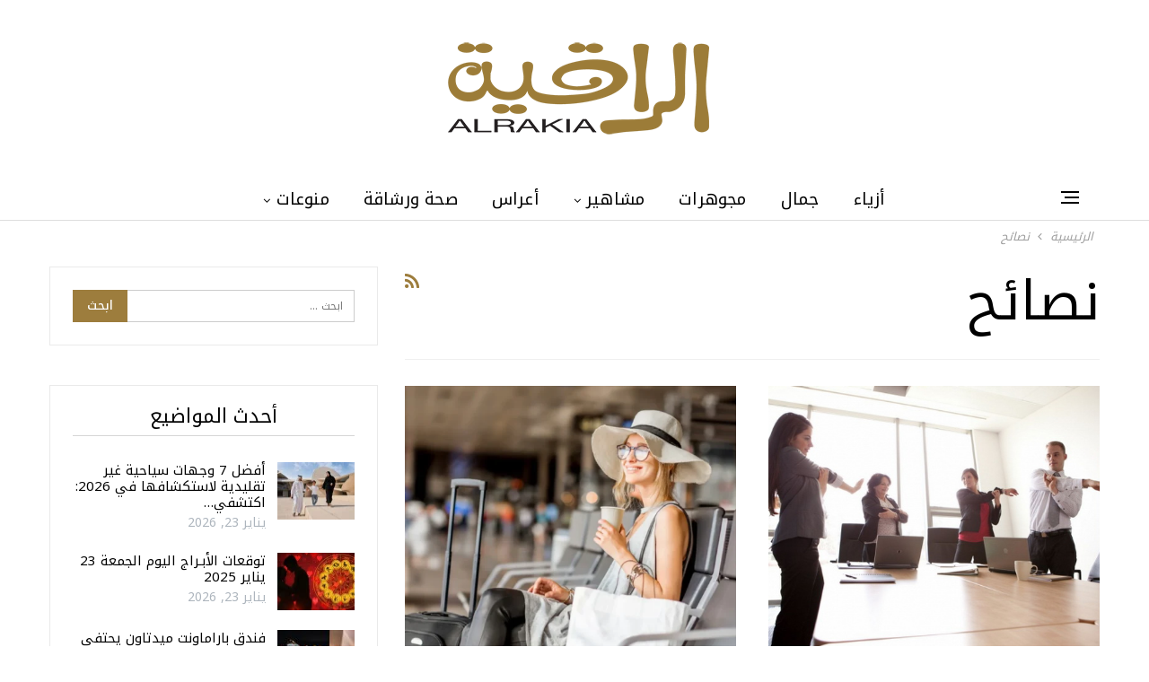

--- FILE ---
content_type: text/html; charset=UTF-8
request_url: https://alrakia.com/tag/%D9%86%D8%B5%D8%A7%D8%A6%D8%AD/
body_size: 15342
content:
	<!DOCTYPE html>
		<!--[if IE 8]>
	<html class="ie ie8" dir="rtl" lang="ar"> <![endif]-->
	<!--[if IE 9]>
	<html class="ie ie9" dir="rtl" lang="ar"> <![endif]-->
	<!--[if gt IE 9]><!-->
<html dir="rtl" lang="ar"> <!--<![endif]-->
	<head>
				<meta charset="UTF-8">
		<meta http-equiv="X-UA-Compatible" content="IE=edge">
		<meta name="viewport" content="width=device-width, initial-scale=1.0">
		<link rel="pingback" href="https://alrakia.com/xmlrpc.php"/>

		<meta name='robots' content='index, follow, max-image-preview:large, max-snippet:-1, max-video-preview:-1' />
	<style>img:is([sizes="auto" i], [sizes^="auto," i]) { contain-intrinsic-size: 3000px 1500px }</style>
	
	<!-- This site is optimized with the Yoast SEO plugin v24.1 - https://yoast.com/wordpress/plugins/seo/ -->
	<title>نصائح Archives - الراقية</title>
	<meta name="description" content="نصائح" />
	<link rel="canonical" href="https://alrakia.com/tag/نصائح/" />
	<link rel="next" href="https://alrakia.com/tag/%d9%86%d8%b5%d8%a7%d8%a6%d8%ad/page/2/" />
	<meta property="og:locale" content="ar_AR" />
	<meta property="og:type" content="article" />
	<meta property="og:title" content="نصائح Archives - الراقية" />
	<meta property="og:description" content="نصائح" />
	<meta property="og:url" content="https://alrakia.com/tag/نصائح/" />
	<meta property="og:site_name" content="الراقية" />
	<script type="application/ld+json" class="yoast-schema-graph">{"@context":"https://schema.org","@graph":[{"@type":"CollectionPage","@id":"https://alrakia.com/tag/%d9%86%d8%b5%d8%a7%d8%a6%d8%ad/","url":"https://alrakia.com/tag/%d9%86%d8%b5%d8%a7%d8%a6%d8%ad/","name":"نصائح Archives - الراقية","isPartOf":{"@id":"https://alrakia.com/#website"},"primaryImageOfPage":{"@id":"https://alrakia.com/tag/%d9%86%d8%b5%d8%a7%d8%a6%d8%ad/#primaryimage"},"image":{"@id":"https://alrakia.com/tag/%d9%86%d8%b5%d8%a7%d8%a6%d8%ad/#primaryimage"},"thumbnailUrl":"https://alrakia.com/wp-content/uploads/2025/12/Movement-and-exercise-during-work-stretch.jpg","description":"نصائح","breadcrumb":{"@id":"https://alrakia.com/tag/%d9%86%d8%b5%d8%a7%d8%a6%d8%ad/#breadcrumb"},"inLanguage":"ar"},{"@type":"ImageObject","inLanguage":"ar","@id":"https://alrakia.com/tag/%d9%86%d8%b5%d8%a7%d8%a6%d8%ad/#primaryimage","url":"https://alrakia.com/wp-content/uploads/2025/12/Movement-and-exercise-during-work-stretch.jpg","contentUrl":"https://alrakia.com/wp-content/uploads/2025/12/Movement-and-exercise-during-work-stretch.jpg","width":620,"height":413,"caption":"تمارين في المكتب"},{"@type":"BreadcrumbList","@id":"https://alrakia.com/tag/%d9%86%d8%b5%d8%a7%d8%a6%d8%ad/#breadcrumb","itemListElement":[{"@type":"ListItem","position":1,"name":"Home","item":"https://alrakia.com/"},{"@type":"ListItem","position":2,"name":"نصائح"}]},{"@type":"WebSite","@id":"https://alrakia.com/#website","url":"https://alrakia.com/","name":"الراقية","description":"المرأة العصرية والراقية","publisher":{"@id":"https://alrakia.com/#organization"},"potentialAction":[{"@type":"SearchAction","target":{"@type":"EntryPoint","urlTemplate":"https://alrakia.com/?s={search_term_string}"},"query-input":{"@type":"PropertyValueSpecification","valueRequired":true,"valueName":"search_term_string"}}],"inLanguage":"ar"},{"@type":"Organization","@id":"https://alrakia.com/#organization","name":"alrakia","url":"https://alrakia.com/","logo":{"@type":"ImageObject","inLanguage":"ar","@id":"https://alrakia.com/#/schema/logo/image/","url":"https://www.alrakia.com/wp-content/uploads/2019/12/logo-rakia.png","contentUrl":"https://www.alrakia.com/wp-content/uploads/2019/12/logo-rakia.png","width":150,"height":150,"caption":"alrakia"},"image":{"@id":"https://alrakia.com/#/schema/logo/image/"}}]}</script>
	<!-- / Yoast SEO plugin. -->


<link rel='dns-prefetch' href='//fonts.googleapis.com' />
<link rel="alternate" type="application/rss+xml" title="الراقية &laquo; الخلاصة" href="https://alrakia.com/feed/" />
<link rel="alternate" type="application/rss+xml" title="الراقية &laquo; خلاصة التعليقات" href="https://alrakia.com/comments/feed/" />
<link rel="alternate" type="application/rss+xml" title="الراقية &laquo; نصائح خلاصة الوسوم" href="https://alrakia.com/tag/%d9%86%d8%b5%d8%a7%d8%a6%d8%ad/feed/" />
<script type="f1fbeaad544e02ad5ac6fb78-text/javascript">
/* <![CDATA[ */
window._wpemojiSettings = {"baseUrl":"https:\/\/s.w.org\/images\/core\/emoji\/15.0.3\/72x72\/","ext":".png","svgUrl":"https:\/\/s.w.org\/images\/core\/emoji\/15.0.3\/svg\/","svgExt":".svg","source":{"concatemoji":"https:\/\/alrakia.com\/wp-includes\/js\/wp-emoji-release.min.js?ver=6.7.2"}};
/*! This file is auto-generated */
!function(i,n){var o,s,e;function c(e){try{var t={supportTests:e,timestamp:(new Date).valueOf()};sessionStorage.setItem(o,JSON.stringify(t))}catch(e){}}function p(e,t,n){e.clearRect(0,0,e.canvas.width,e.canvas.height),e.fillText(t,0,0);var t=new Uint32Array(e.getImageData(0,0,e.canvas.width,e.canvas.height).data),r=(e.clearRect(0,0,e.canvas.width,e.canvas.height),e.fillText(n,0,0),new Uint32Array(e.getImageData(0,0,e.canvas.width,e.canvas.height).data));return t.every(function(e,t){return e===r[t]})}function u(e,t,n){switch(t){case"flag":return n(e,"\ud83c\udff3\ufe0f\u200d\u26a7\ufe0f","\ud83c\udff3\ufe0f\u200b\u26a7\ufe0f")?!1:!n(e,"\ud83c\uddfa\ud83c\uddf3","\ud83c\uddfa\u200b\ud83c\uddf3")&&!n(e,"\ud83c\udff4\udb40\udc67\udb40\udc62\udb40\udc65\udb40\udc6e\udb40\udc67\udb40\udc7f","\ud83c\udff4\u200b\udb40\udc67\u200b\udb40\udc62\u200b\udb40\udc65\u200b\udb40\udc6e\u200b\udb40\udc67\u200b\udb40\udc7f");case"emoji":return!n(e,"\ud83d\udc26\u200d\u2b1b","\ud83d\udc26\u200b\u2b1b")}return!1}function f(e,t,n){var r="undefined"!=typeof WorkerGlobalScope&&self instanceof WorkerGlobalScope?new OffscreenCanvas(300,150):i.createElement("canvas"),a=r.getContext("2d",{willReadFrequently:!0}),o=(a.textBaseline="top",a.font="600 32px Arial",{});return e.forEach(function(e){o[e]=t(a,e,n)}),o}function t(e){var t=i.createElement("script");t.src=e,t.defer=!0,i.head.appendChild(t)}"undefined"!=typeof Promise&&(o="wpEmojiSettingsSupports",s=["flag","emoji"],n.supports={everything:!0,everythingExceptFlag:!0},e=new Promise(function(e){i.addEventListener("DOMContentLoaded",e,{once:!0})}),new Promise(function(t){var n=function(){try{var e=JSON.parse(sessionStorage.getItem(o));if("object"==typeof e&&"number"==typeof e.timestamp&&(new Date).valueOf()<e.timestamp+604800&&"object"==typeof e.supportTests)return e.supportTests}catch(e){}return null}();if(!n){if("undefined"!=typeof Worker&&"undefined"!=typeof OffscreenCanvas&&"undefined"!=typeof URL&&URL.createObjectURL&&"undefined"!=typeof Blob)try{var e="postMessage("+f.toString()+"("+[JSON.stringify(s),u.toString(),p.toString()].join(",")+"));",r=new Blob([e],{type:"text/javascript"}),a=new Worker(URL.createObjectURL(r),{name:"wpTestEmojiSupports"});return void(a.onmessage=function(e){c(n=e.data),a.terminate(),t(n)})}catch(e){}c(n=f(s,u,p))}t(n)}).then(function(e){for(var t in e)n.supports[t]=e[t],n.supports.everything=n.supports.everything&&n.supports[t],"flag"!==t&&(n.supports.everythingExceptFlag=n.supports.everythingExceptFlag&&n.supports[t]);n.supports.everythingExceptFlag=n.supports.everythingExceptFlag&&!n.supports.flag,n.DOMReady=!1,n.readyCallback=function(){n.DOMReady=!0}}).then(function(){return e}).then(function(){var e;n.supports.everything||(n.readyCallback(),(e=n.source||{}).concatemoji?t(e.concatemoji):e.wpemoji&&e.twemoji&&(t(e.twemoji),t(e.wpemoji)))}))}((window,document),window._wpemojiSettings);
/* ]]> */
</script>
<style id='wp-emoji-styles-inline-css' type='text/css'>

	img.wp-smiley, img.emoji {
		display: inline !important;
		border: none !important;
		box-shadow: none !important;
		height: 1em !important;
		width: 1em !important;
		margin: 0 0.07em !important;
		vertical-align: -0.1em !important;
		background: none !important;
		padding: 0 !important;
	}
</style>
<link rel='stylesheet' id='wp-block-library-rtl-css' href='https://alrakia.com/wp-includes/css/dist/block-library/style-rtl.min.css?ver=6.7.2' type='text/css' media='all' />
<style id='classic-theme-styles-inline-css' type='text/css'>
/*! This file is auto-generated */
.wp-block-button__link{color:#fff;background-color:#32373c;border-radius:9999px;box-shadow:none;text-decoration:none;padding:calc(.667em + 2px) calc(1.333em + 2px);font-size:1.125em}.wp-block-file__button{background:#32373c;color:#fff;text-decoration:none}
</style>
<style id='global-styles-inline-css' type='text/css'>
:root{--wp--preset--aspect-ratio--square: 1;--wp--preset--aspect-ratio--4-3: 4/3;--wp--preset--aspect-ratio--3-4: 3/4;--wp--preset--aspect-ratio--3-2: 3/2;--wp--preset--aspect-ratio--2-3: 2/3;--wp--preset--aspect-ratio--16-9: 16/9;--wp--preset--aspect-ratio--9-16: 9/16;--wp--preset--color--black: #000000;--wp--preset--color--cyan-bluish-gray: #abb8c3;--wp--preset--color--white: #ffffff;--wp--preset--color--pale-pink: #f78da7;--wp--preset--color--vivid-red: #cf2e2e;--wp--preset--color--luminous-vivid-orange: #ff6900;--wp--preset--color--luminous-vivid-amber: #fcb900;--wp--preset--color--light-green-cyan: #7bdcb5;--wp--preset--color--vivid-green-cyan: #00d084;--wp--preset--color--pale-cyan-blue: #8ed1fc;--wp--preset--color--vivid-cyan-blue: #0693e3;--wp--preset--color--vivid-purple: #9b51e0;--wp--preset--gradient--vivid-cyan-blue-to-vivid-purple: linear-gradient(135deg,rgba(6,147,227,1) 0%,rgb(155,81,224) 100%);--wp--preset--gradient--light-green-cyan-to-vivid-green-cyan: linear-gradient(135deg,rgb(122,220,180) 0%,rgb(0,208,130) 100%);--wp--preset--gradient--luminous-vivid-amber-to-luminous-vivid-orange: linear-gradient(135deg,rgba(252,185,0,1) 0%,rgba(255,105,0,1) 100%);--wp--preset--gradient--luminous-vivid-orange-to-vivid-red: linear-gradient(135deg,rgba(255,105,0,1) 0%,rgb(207,46,46) 100%);--wp--preset--gradient--very-light-gray-to-cyan-bluish-gray: linear-gradient(135deg,rgb(238,238,238) 0%,rgb(169,184,195) 100%);--wp--preset--gradient--cool-to-warm-spectrum: linear-gradient(135deg,rgb(74,234,220) 0%,rgb(151,120,209) 20%,rgb(207,42,186) 40%,rgb(238,44,130) 60%,rgb(251,105,98) 80%,rgb(254,248,76) 100%);--wp--preset--gradient--blush-light-purple: linear-gradient(135deg,rgb(255,206,236) 0%,rgb(152,150,240) 100%);--wp--preset--gradient--blush-bordeaux: linear-gradient(135deg,rgb(254,205,165) 0%,rgb(254,45,45) 50%,rgb(107,0,62) 100%);--wp--preset--gradient--luminous-dusk: linear-gradient(135deg,rgb(255,203,112) 0%,rgb(199,81,192) 50%,rgb(65,88,208) 100%);--wp--preset--gradient--pale-ocean: linear-gradient(135deg,rgb(255,245,203) 0%,rgb(182,227,212) 50%,rgb(51,167,181) 100%);--wp--preset--gradient--electric-grass: linear-gradient(135deg,rgb(202,248,128) 0%,rgb(113,206,126) 100%);--wp--preset--gradient--midnight: linear-gradient(135deg,rgb(2,3,129) 0%,rgb(40,116,252) 100%);--wp--preset--font-size--small: 13px;--wp--preset--font-size--medium: 20px;--wp--preset--font-size--large: 36px;--wp--preset--font-size--x-large: 42px;--wp--preset--spacing--20: 0.44rem;--wp--preset--spacing--30: 0.67rem;--wp--preset--spacing--40: 1rem;--wp--preset--spacing--50: 1.5rem;--wp--preset--spacing--60: 2.25rem;--wp--preset--spacing--70: 3.38rem;--wp--preset--spacing--80: 5.06rem;--wp--preset--shadow--natural: 6px 6px 9px rgba(0, 0, 0, 0.2);--wp--preset--shadow--deep: 12px 12px 50px rgba(0, 0, 0, 0.4);--wp--preset--shadow--sharp: 6px 6px 0px rgba(0, 0, 0, 0.2);--wp--preset--shadow--outlined: 6px 6px 0px -3px rgba(255, 255, 255, 1), 6px 6px rgba(0, 0, 0, 1);--wp--preset--shadow--crisp: 6px 6px 0px rgba(0, 0, 0, 1);}:where(.is-layout-flex){gap: 0.5em;}:where(.is-layout-grid){gap: 0.5em;}body .is-layout-flex{display: flex;}.is-layout-flex{flex-wrap: wrap;align-items: center;}.is-layout-flex > :is(*, div){margin: 0;}body .is-layout-grid{display: grid;}.is-layout-grid > :is(*, div){margin: 0;}:where(.wp-block-columns.is-layout-flex){gap: 2em;}:where(.wp-block-columns.is-layout-grid){gap: 2em;}:where(.wp-block-post-template.is-layout-flex){gap: 1.25em;}:where(.wp-block-post-template.is-layout-grid){gap: 1.25em;}.has-black-color{color: var(--wp--preset--color--black) !important;}.has-cyan-bluish-gray-color{color: var(--wp--preset--color--cyan-bluish-gray) !important;}.has-white-color{color: var(--wp--preset--color--white) !important;}.has-pale-pink-color{color: var(--wp--preset--color--pale-pink) !important;}.has-vivid-red-color{color: var(--wp--preset--color--vivid-red) !important;}.has-luminous-vivid-orange-color{color: var(--wp--preset--color--luminous-vivid-orange) !important;}.has-luminous-vivid-amber-color{color: var(--wp--preset--color--luminous-vivid-amber) !important;}.has-light-green-cyan-color{color: var(--wp--preset--color--light-green-cyan) !important;}.has-vivid-green-cyan-color{color: var(--wp--preset--color--vivid-green-cyan) !important;}.has-pale-cyan-blue-color{color: var(--wp--preset--color--pale-cyan-blue) !important;}.has-vivid-cyan-blue-color{color: var(--wp--preset--color--vivid-cyan-blue) !important;}.has-vivid-purple-color{color: var(--wp--preset--color--vivid-purple) !important;}.has-black-background-color{background-color: var(--wp--preset--color--black) !important;}.has-cyan-bluish-gray-background-color{background-color: var(--wp--preset--color--cyan-bluish-gray) !important;}.has-white-background-color{background-color: var(--wp--preset--color--white) !important;}.has-pale-pink-background-color{background-color: var(--wp--preset--color--pale-pink) !important;}.has-vivid-red-background-color{background-color: var(--wp--preset--color--vivid-red) !important;}.has-luminous-vivid-orange-background-color{background-color: var(--wp--preset--color--luminous-vivid-orange) !important;}.has-luminous-vivid-amber-background-color{background-color: var(--wp--preset--color--luminous-vivid-amber) !important;}.has-light-green-cyan-background-color{background-color: var(--wp--preset--color--light-green-cyan) !important;}.has-vivid-green-cyan-background-color{background-color: var(--wp--preset--color--vivid-green-cyan) !important;}.has-pale-cyan-blue-background-color{background-color: var(--wp--preset--color--pale-cyan-blue) !important;}.has-vivid-cyan-blue-background-color{background-color: var(--wp--preset--color--vivid-cyan-blue) !important;}.has-vivid-purple-background-color{background-color: var(--wp--preset--color--vivid-purple) !important;}.has-black-border-color{border-color: var(--wp--preset--color--black) !important;}.has-cyan-bluish-gray-border-color{border-color: var(--wp--preset--color--cyan-bluish-gray) !important;}.has-white-border-color{border-color: var(--wp--preset--color--white) !important;}.has-pale-pink-border-color{border-color: var(--wp--preset--color--pale-pink) !important;}.has-vivid-red-border-color{border-color: var(--wp--preset--color--vivid-red) !important;}.has-luminous-vivid-orange-border-color{border-color: var(--wp--preset--color--luminous-vivid-orange) !important;}.has-luminous-vivid-amber-border-color{border-color: var(--wp--preset--color--luminous-vivid-amber) !important;}.has-light-green-cyan-border-color{border-color: var(--wp--preset--color--light-green-cyan) !important;}.has-vivid-green-cyan-border-color{border-color: var(--wp--preset--color--vivid-green-cyan) !important;}.has-pale-cyan-blue-border-color{border-color: var(--wp--preset--color--pale-cyan-blue) !important;}.has-vivid-cyan-blue-border-color{border-color: var(--wp--preset--color--vivid-cyan-blue) !important;}.has-vivid-purple-border-color{border-color: var(--wp--preset--color--vivid-purple) !important;}.has-vivid-cyan-blue-to-vivid-purple-gradient-background{background: var(--wp--preset--gradient--vivid-cyan-blue-to-vivid-purple) !important;}.has-light-green-cyan-to-vivid-green-cyan-gradient-background{background: var(--wp--preset--gradient--light-green-cyan-to-vivid-green-cyan) !important;}.has-luminous-vivid-amber-to-luminous-vivid-orange-gradient-background{background: var(--wp--preset--gradient--luminous-vivid-amber-to-luminous-vivid-orange) !important;}.has-luminous-vivid-orange-to-vivid-red-gradient-background{background: var(--wp--preset--gradient--luminous-vivid-orange-to-vivid-red) !important;}.has-very-light-gray-to-cyan-bluish-gray-gradient-background{background: var(--wp--preset--gradient--very-light-gray-to-cyan-bluish-gray) !important;}.has-cool-to-warm-spectrum-gradient-background{background: var(--wp--preset--gradient--cool-to-warm-spectrum) !important;}.has-blush-light-purple-gradient-background{background: var(--wp--preset--gradient--blush-light-purple) !important;}.has-blush-bordeaux-gradient-background{background: var(--wp--preset--gradient--blush-bordeaux) !important;}.has-luminous-dusk-gradient-background{background: var(--wp--preset--gradient--luminous-dusk) !important;}.has-pale-ocean-gradient-background{background: var(--wp--preset--gradient--pale-ocean) !important;}.has-electric-grass-gradient-background{background: var(--wp--preset--gradient--electric-grass) !important;}.has-midnight-gradient-background{background: var(--wp--preset--gradient--midnight) !important;}.has-small-font-size{font-size: var(--wp--preset--font-size--small) !important;}.has-medium-font-size{font-size: var(--wp--preset--font-size--medium) !important;}.has-large-font-size{font-size: var(--wp--preset--font-size--large) !important;}.has-x-large-font-size{font-size: var(--wp--preset--font-size--x-large) !important;}
:where(.wp-block-post-template.is-layout-flex){gap: 1.25em;}:where(.wp-block-post-template.is-layout-grid){gap: 1.25em;}
:where(.wp-block-columns.is-layout-flex){gap: 2em;}:where(.wp-block-columns.is-layout-grid){gap: 2em;}
:root :where(.wp-block-pullquote){font-size: 1.5em;line-height: 1.6;}
</style>
<link rel='stylesheet' id='better-framework-main-fonts-css' href='https://fonts.googleapis.com/css?family=Cormorant:500,600,700,600italic&#038;display=swap' type='text/css' media='all' />
<link rel='stylesheet' id='better-framework-font-1-css' href='//fonts.googleapis.com/earlyaccess/notokufiarabic.css' type='text/css' media='all' />
<script type="f1fbeaad544e02ad5ac6fb78-text/javascript" src="https://alrakia.com/wp-includes/js/jquery/jquery.min.js?ver=3.7.1" id="jquery-core-js"></script>
<script type="f1fbeaad544e02ad5ac6fb78-text/javascript" src="https://alrakia.com/wp-includes/js/jquery/jquery-migrate.min.js?ver=3.4.1" id="jquery-migrate-js"></script>
<!--[if lt IE 9]>
<script type="text/javascript" src="https://alrakia.com/wp-content/themes/publisher/includes/libs/better-framework/assets/js/html5shiv.min.js?ver=3.14.0" id="bf-html5shiv-js"></script>
<![endif]-->
<!--[if lt IE 9]>
<script type="text/javascript" src="https://alrakia.com/wp-content/themes/publisher/includes/libs/better-framework/assets/js/respond.min.js?ver=3.14.0" id="bf-respond-js"></script>
<![endif]-->
<script type="f1fbeaad544e02ad5ac6fb78-text/javascript"></script><link rel="https://api.w.org/" href="https://alrakia.com/wp-json/" /><link rel="alternate" title="JSON" type="application/json" href="https://alrakia.com/wp-json/wp/v2/tags/5699" /><link rel="EditURI" type="application/rsd+xml" title="RSD" href="https://alrakia.com/xmlrpc.php?rsd" />
<meta name="generator" content="WordPress 6.7.2" />
			<link rel="shortcut icon" href="https://www.alrakia.com/wp-content/uploads/2017/04/logo-alrakia-1.png"><meta name="generator" content="Powered by WPBakery Page Builder - drag and drop page builder for WordPress."/>
<script type="application/ld+json">{
    "@context": "http://schema.org/",
    "@type": "Organization",
    "@id": "#organization",
    "logo": {
        "@type": "ImageObject",
        "url": "https://alrakia.com/wp-content/uploads/2023/12/rakia-gold-sm-1-1.png"
    },
    "url": "https://alrakia.com/",
    "name": "\u0627\u0644\u0631\u0627\u0642\u064a\u0629",
    "description": "\u0627\u0644\u0645\u0631\u0623\u0629 \u0627\u0644\u0639\u0635\u0631\u064a\u0629 \u0648\u0627\u0644\u0631\u0627\u0642\u064a\u0629"
}</script>
<script type="application/ld+json">{
    "@context": "http://schema.org/",
    "@type": "WebSite",
    "name": "\u0627\u0644\u0631\u0627\u0642\u064a\u0629",
    "alternateName": "\u0627\u0644\u0645\u0631\u0623\u0629 \u0627\u0644\u0639\u0635\u0631\u064a\u0629 \u0648\u0627\u0644\u0631\u0627\u0642\u064a\u0629",
    "url": "https://alrakia.com/"
}</script>
<link rel='stylesheet' id='bf-slick' href='https://alrakia.com/wp-content/themes/publisher/includes/libs/better-framework/assets/css/slick.min.css' type='text/css' media='all' />
<link rel='stylesheet' id='bs-icons' href='https://alrakia.com/wp-content/themes/publisher/includes/libs/better-framework/assets/css/bs-icons.css' type='text/css' media='all' />
<link rel='stylesheet' id='theme-libs' href='https://alrakia.com/wp-content/themes/publisher/css/theme-libs.min.css' type='text/css' media='all' />
<link rel='stylesheet' id='fontawesome' href='https://alrakia.com/wp-content/themes/publisher/includes/libs/better-framework/assets/css/font-awesome.min.css' type='text/css' media='all' />
<link rel='stylesheet' id='publisher' href='https://alrakia.com/wp-content/themes/publisher/style-7.12.0-rc2.min.css' type='text/css' media='all' />
<link rel='stylesheet' id='publisher-rtl' href='https://alrakia.com/wp-content/themes/publisher/rtl.min.css' type='text/css' media='all' />
<link rel='stylesheet' id='vc-rtl-grid' href='https://alrakia.com/wp-content/themes/publisher//css/vc-rtl-grid.min.css' type='text/css' media='all' />
<link rel='stylesheet' id='publisher-theme-the-prime' href='https://alrakia.com/wp-content/themes/publisher/includes/styles/the-prime/style.min.css' type='text/css' media='all' />
<link rel='stylesheet' id='7.12.0-rc2-1769085054' href='https://alrakia.com/wp-content/bs-booster-cache/6ee5409c7bb984fd997dd40a656ea02b.css' type='text/css' media='all' />
<link rel="icon" href="https://alrakia.com/wp-content/uploads/2022/07/logo-alrakia-1-150x100.png" sizes="32x32" />
<link rel="icon" href="https://alrakia.com/wp-content/uploads/2022/07/logo-alrakia-1.png" sizes="192x192" />
<link rel="apple-touch-icon" href="https://alrakia.com/wp-content/uploads/2022/07/logo-alrakia-1.png" />
<meta name="msapplication-TileImage" content="https://alrakia.com/wp-content/uploads/2022/07/logo-alrakia-1.png" />

<!-- BetterFramework Head Inline CSS -->
<style>
.archive-title .pre-title{
    display:none;
}
.fotorama__stage{
    min-height:500px !important;
}
.gallery-title .main-title{
    display:none !important;
}
.better-gallery .gallery-title .next, .better-gallery .gallery-title .prev{
    background:#cc9933;
    color:#fff;
}
.better-direction-nav a{
	background: #cc9933 !important;
	opacity: 1 !important;
}
.single-post-content h1, .single-post-content h2, .single-post-content h3{
	color:#b7892d;
}
.ad-center{
    text-align:center;
    padding:5px 0px;
}
.layout-1-col{
    margin-top:10px;
}
.single-post-title{
    text-transform:none !important;
    letter-spacing: 0px !important; 
    font-weight:bold !important;
}

.site-header .menu-action-buttons {
    right: 0 !important;
    left: auto !important;
}
.site-header.header-style-1.boxed .main-menu-wrapper .main-menu-container, .site-header.header-style-1.full-width .main-menu-wrapper{
    border-top-width: 0px !important;    
}
.section-heading.sh-t1.sh-s6:after{
    height:1px !important;
    border-top: 0.5px solid #000;
}

.listing-item-classic-3 .featured .title{
    padding: 10px 15px 10px !important;
}
.featured .listing-item-classic-3 .title h2{
    text-align:center!important;
}

.listing-item-grid-1 .featured .img-holder:before{
    padding-top:80%;
}
.off-canvas-header .logo+.site-description{
    display:none;
}
.side .section-heading.sh-t1.sh-s7:after{
    height:0px !important;
    border-top: 1px solid #333;
}
.side .section-heading.sh-t1.sh-s7{
    padding-bottom: 10px !important;
}

.side .section-heading .h-text{
    font-size:22px !important;
}

</style>
<!-- /BetterFramework Head Inline CSS-->
<noscript><style> .wpb_animate_when_almost_visible { opacity: 1; }</style></noscript>	</head>

<body data-rsssl=1 class="rtl archive tag tag-5699 bs-theme bs-publisher bs-publisher-the-prime bs-vc-rtl-grid close-rh page-layout-2-col page-layout-2-col-right full-width active-sticky-sidebar main-menu-sticky main-menu-full-width  wpb-js-composer js-comp-ver-7.0 vc_responsive bs-ll-a" dir="rtl">
<div class="off-canvas-overlay"></div>
<div class="off-canvas-container right skin-white">
	<div class="off-canvas-inner">
		<span class="canvas-close"><i></i></span>
					<div class="off-canvas-header">
									<div class="logo">

						<a href="https://alrakia.com/">
							<img src="https://alrakia.com/wp-content/uploads/2023/12/rakia-gold-sm-2.png"
							     alt="الراقية">
						</a>
					</div>
									<div class="site-description">المرأة العصرية والراقية</div>
			</div>
						<div class="off-canvas-search">
				<form role="search" method="get" action="https://alrakia.com">
					<input type="text" name="s" value=""
					       placeholder="ابحث ...">
					<i class="fa fa-search"></i>
				</form>
			</div>
						<div class="off-canvas-menu">
				<div class="off-canvas-menu-fallback"></div>
			</div>
						<div class="off_canvas_footer">
				<div class="off_canvas_footer-info entry-content">
					<p><br data-mce-bogus="1"></p>
				</div>
			</div>
				</div>
</div>
		<div class="main-wrap content-main-wrap">
			<header id="header" class="site-header header-style-1 full-width" itemscope="itemscope" itemtype="https://schema.org/WPHeader">
				<div class="header-inner">
			<div class="content-wrap">
				<div class="container">
					<div id="site-branding" class="site-branding">
	<p  id="site-title" class="logo h1 img-logo">
	<a href="https://alrakia.com/" itemprop="url" rel="home">
					<img id="site-logo" src="https://alrakia.com/wp-content/uploads/2023/12/rakia-gold-sm-1-1.png"
			     alt=" "  data-bsrjs="https://alrakia.com/wp-content/uploads/2023/12/rakia-gold-sm-1-1.png"  />

			<span class="site-title">  - المرأة العصرية والراقية</span>
				</a>
</p>
</div><!-- .site-branding -->
				</div>

			</div>
		</div>
		<div id="menu-main" class="menu main-menu-wrapper show-off-canvas menu-actions-btn-width-1" role="navigation" itemscope="itemscope" itemtype="https://schema.org/SiteNavigationElement">
	<div class="main-menu-inner">
		<div class="content-wrap">
			<div class="container">

				<nav class="main-menu-container">
					<ul id="main-navigation" class="main-menu menu bsm-pure clearfix">
						<li id="menu-item-163245" class="menu-item menu-item-type-taxonomy menu-item-object-category menu-term-86 better-anim-fade menu-item-163245"><a href="https://alrakia.com/category/%d8%a3%d8%b2%d9%8a%d8%a7%d8%a1/">أزياء</a></li>
<li id="menu-item-163248" class="menu-item menu-item-type-taxonomy menu-item-object-category menu-term-85 better-anim-fade menu-item-163248"><a href="https://alrakia.com/category/%d8%ac%d9%85%d8%a7%d9%84/">جمال</a></li>
<li id="menu-item-163254" class="menu-item menu-item-type-taxonomy menu-item-object-category menu-term-87 better-anim-fade menu-item-163254"><a href="https://alrakia.com/category/%d9%85%d8%ac%d9%88%d9%87%d8%b1%d8%a7%d8%aa/">مجوهرات</a></li>
<li id="menu-item-163256" class="menu-item menu-item-type-taxonomy menu-item-object-category menu-item-has-children menu-term-80 better-anim-fade menu-item-163256"><a href="https://alrakia.com/category/%d9%85%d8%b4%d8%a7%d9%87%d9%8a%d8%b1/">مشاهير</a>
<ul class="sub-menu">
	<li id="menu-item-230430" class="menu-item menu-item-type-taxonomy menu-item-object-category menu-term-2114 better-anim-fade menu-item-230430"><a href="https://alrakia.com/category/%d9%85%d8%b4%d8%a7%d9%87%d9%8a%d8%b1/%d9%84%d9%82%d8%a7%d8%a1%d8%a7%d8%aa/">لقاءات</a></li>
	<li id="menu-item-260297" class="menu-item menu-item-type-taxonomy menu-item-object-category menu-term-81 better-anim-fade menu-item-260297"><a href="https://alrakia.com/category/%d9%85%d8%b4%d8%a7%d9%87%d9%8a%d8%b1/%d8%b9%d8%a7%d8%a6%d9%84%d8%a7%d8%aa-%d9%85%d9%84%d9%83%d9%8a%d9%91%d8%a9/">عائلات ملكيّة</a></li>
</ul>
</li>
<li id="menu-item-163246" class="menu-item menu-item-type-taxonomy menu-item-object-category menu-term-8687 better-anim-fade menu-item-163246"><a href="https://alrakia.com/category/%d8%a3%d8%b9%d8%b1%d8%a7%d8%b3/">أعراس</a></li>
<li id="menu-item-163251" class="menu-item menu-item-type-taxonomy menu-item-object-category menu-term-84 better-anim-fade menu-item-163251"><a href="https://alrakia.com/category/%d8%b5%d8%ad%d8%a9-%d9%88%d8%b1%d8%b4%d8%a7%d9%82%d8%a9/">صحة ورشاقة</a></li>
<li id="menu-item-230877" class="menu-item menu-item-type-taxonomy menu-item-object-category menu-item-has-children menu-term-9483 better-anim-fade menu-item-230877"><a href="https://alrakia.com/category/%d9%85%d9%86%d9%88%d8%b9%d8%a7%d8%aa/">منوعات</a>
<ul class="sub-menu">
	<li id="menu-item-260298" class="menu-item menu-item-type-taxonomy menu-item-object-category menu-term-91 better-anim-fade menu-item-260298"><a href="https://alrakia.com/category/%d9%85%d9%86%d9%88%d8%b9%d8%a7%d8%aa/%d8%a3%d8%ae%d8%a8%d8%a7%d8%b1/">أخبار</a></li>
	<li id="menu-item-230440" class="menu-item menu-item-type-taxonomy menu-item-object-category menu-term-89 better-anim-fade menu-item-230440"><a href="https://alrakia.com/category/%d9%85%d9%86%d9%88%d8%b9%d8%a7%d8%aa/%d8%af%d9%8a%d9%83%d9%88%d8%b1/">ديكور</a></li>
	<li id="menu-item-230439" class="menu-item menu-item-type-taxonomy menu-item-object-category menu-term-9487 better-anim-fade menu-item-230439"><a href="https://alrakia.com/category/%d9%85%d9%86%d9%88%d8%b9%d8%a7%d8%aa/%d9%85%d8%b7%d8%a8%d8%ae/">مطبخ</a></li>
	<li id="menu-item-260299" class="menu-item menu-item-type-taxonomy menu-item-object-category menu-term-82 better-anim-fade menu-item-260299"><a href="https://alrakia.com/category/%d9%85%d9%86%d9%88%d8%b9%d8%a7%d8%aa/%d8%a3%d8%b9%d9%85%d8%a7%d9%84/">أعمال</a></li>
	<li id="menu-item-260300" class="menu-item menu-item-type-taxonomy menu-item-object-category menu-term-24975 better-anim-fade menu-item-260300"><a href="https://alrakia.com/category/%d9%85%d9%86%d9%88%d8%b9%d8%a7%d8%aa/%d8%a7%d9%84%d8%a3%d8%a8%d8%b1%d8%a7%d8%ac/">الأبراج</a></li>
	<li id="menu-item-260301" class="menu-item menu-item-type-taxonomy menu-item-object-category menu-term-88 better-anim-fade menu-item-260301"><a href="https://alrakia.com/category/%d9%85%d9%86%d9%88%d8%b9%d8%a7%d8%aa/%d8%b3%d9%8a%d8%a7%d8%b1%d8%a7%d8%aa/">سيارات</a></li>
</ul>
</li>
					</ul><!-- #main-navigation -->
											<div class="menu-action-buttons width-1">
															<div class="off-canvas-menu-icon-container off-icon-right">
									<div class="off-canvas-menu-icon">
										<div class="off-canvas-menu-icon-el"></div>
									</div>
								</div>
														</div>
										</nav><!-- .main-menu-container -->

			</div>
		</div>
	</div>
</div><!-- .menu -->	</header><!-- .header -->
	<div class="rh-header clearfix light deferred-block-exclude">
		<div class="rh-container clearfix">

			<div class="menu-container close">
				<span class="menu-handler"><span class="lines"></span></span>
			</div><!-- .menu-container -->

			<div class="logo-container rh-img-logo">
				<a href="https://alrakia.com/" itemprop="url" rel="home">
											<img src="https://alrakia.com/wp-content/uploads/2023/12/rakia-gold-copy.png"
						     alt="الراقية"  data-bsrjs="https://alrakia.com/wp-content/uploads/2023/12/rakia-gold-sm.png"  />				</a>
			</div><!-- .logo-container -->
		</div><!-- .rh-container -->
	</div><!-- .rh-header -->
<nav role="navigation" aria-label="Breadcrumbs" class="bf-breadcrumb clearfix bc-top-style"><div class="content-wrap"><div class="container bf-breadcrumb-container"><ul class="bf-breadcrumb-items" itemscope itemtype="http://schema.org/BreadcrumbList"><meta name="numberOfItems" content="2" /><meta name="itemListOrder" content="Ascending" /><li itemprop="itemListElement" itemscope itemtype="http://schema.org/ListItem" class="bf-breadcrumb-item bf-breadcrumb-begin"><a itemprop="item" href="https://alrakia.com" rel="home"><span itemprop="name">الرئيسية</span></a><meta itemprop="position" content="1" /></li><li itemprop="itemListElement" itemscope itemtype="http://schema.org/ListItem" class="bf-breadcrumb-item bf-breadcrumb-end"><span itemprop="name">نصائح</span><meta itemprop="item" content="https://alrakia.com/tag/%d9%86%d8%b5%d8%a7%d8%a6%d8%ad/"/><meta itemprop="position" content="2" /></li></ul></div></div></nav><div class="content-wrap">
		<main id="content" class="content-container">

		<div class="container layout-2-col layout-2-col-1 layout-right-sidebar layout-bc-before">
			<div class="row main-section">
										<div class="col-sm-8 content-column">
							<section class="archive-title tag-title with-action">
	<div class="pre-title"><span>Browsing Tag</span></div>

	<div class="actions-container">
		<a class="rss-link" href="https://alrakia.com/tag/%d9%86%d8%b5%d8%a7%d8%a6%d8%ad/feed/"><i class="fa fa-rss"></i></a>
	</div>

	<h1 class="page-heading"><span class="h-title">نصائح</span></h1>

	</section>
	<div class="listing listing-grid listing-grid-1 clearfix columns-2">
		<article class="post-288555 type-post format-standard has-post-thumbnail   listing-item listing-item-grid listing-item-grid-1 main-term-84">
	<div class="item-inner">
					<div class="featured clearfix">
								<a  alt="تمارين في المكتب" title="نصائح بسيطة للحفاظ على لياقتك وصحتك إذا كنت تعانين من مرض السكري" data-src="https://alrakia.com/wp-content/uploads/2025/12/Movement-and-exercise-during-work-stretch-357x210.jpg" data-bs-srcset="{&quot;baseurl&quot;:&quot;https:\/\/alrakia.com\/wp-content\/uploads\/2025\/12\/&quot;,&quot;sizes&quot;:{&quot;210&quot;:&quot;Movement-and-exercise-during-work-stretch-210x136.jpg&quot;,&quot;279&quot;:&quot;Movement-and-exercise-during-work-stretch-279x220.jpg&quot;,&quot;357&quot;:&quot;Movement-and-exercise-during-work-stretch-357x210.jpg&quot;,&quot;620&quot;:&quot;Movement-and-exercise-during-work-stretch.jpg&quot;}}"						class="img-holder" href="https://alrakia.com/288555-%d9%86%d8%b5%d8%a7%d8%a6%d8%ad-%d8%a8%d8%b3%d9%8a%d8%b7%d8%a9-%d9%84%d9%84%d8%ad%d9%81%d8%a7%d8%b8-%d8%b9%d9%84%d9%89-%d9%84%d9%8a%d8%a7%d9%82%d8%aa%d9%83-%d9%88%d8%b5%d8%ad%d8%aa%d9%83-%d8%a5%d8%b0/"></a>

							</div>
		<h2 class="title">		<a href="https://alrakia.com/288555-%d9%86%d8%b5%d8%a7%d8%a6%d8%ad-%d8%a8%d8%b3%d9%8a%d8%b7%d8%a9-%d9%84%d9%84%d8%ad%d9%81%d8%a7%d8%b8-%d8%b9%d9%84%d9%89-%d9%84%d9%8a%d8%a7%d9%82%d8%aa%d9%83-%d9%88%d8%b5%d8%ad%d8%aa%d9%83-%d8%a5%d8%b0/" class="post-title post-url">
			نصائح بسيطة للحفاظ على لياقتك وصحتك إذا كنت تعانين من مرض السكري		</a>
		</h2>		<div class="post-meta">

							<span class="time"><time class="post-published updated"
				                         datetime="2025-12-09T15:16:33+04:00">ديسمبر 9, 2025</time></span>
						</div>
			</div>
	</article >
	<article class="post-287615 type-post format-standard has-post-thumbnail   listing-item listing-item-grid listing-item-grid-1 main-term-82">
	<div class="item-inner">
					<div class="featured clearfix">
								<a  alt="العناية بالبشرة أثناء السفر" title="الدليل الشامل للسفر الفردي: 10 نصائح يقدمها محترفو السفر والمغامرة" data-src="https://alrakia.com/wp-content/uploads/2025/05/Skin-care-while-traveling0-357x210.webp" data-bs-srcset="{&quot;baseurl&quot;:&quot;https:\/\/alrakia.com\/wp-content\/uploads\/2025\/05\/&quot;,&quot;sizes&quot;:{&quot;210&quot;:&quot;Skin-care-while-traveling0-210x136.webp&quot;,&quot;279&quot;:&quot;Skin-care-while-traveling0-279x220.webp&quot;,&quot;357&quot;:&quot;Skin-care-while-traveling0-357x210.webp&quot;,&quot;750&quot;:&quot;Skin-care-while-traveling0-750x430.webp&quot;,&quot;1125&quot;:&quot;Skin-care-while-traveling0.webp&quot;}}"						class="img-holder" href="https://alrakia.com/287615-%d8%a7%d9%84%d8%af%d9%84%d9%8a%d9%84-%d8%a7%d9%84%d8%b4%d8%a7%d9%85%d9%84-%d9%84%d9%84%d8%b3%d9%81%d8%b1-%d8%a7%d9%84%d9%81%d8%b1%d8%af%d9%8a-10-%d9%86%d8%b5%d8%a7%d8%a6%d8%ad-%d9%8a%d9%82%d8%af/"></a>

							</div>
		<h2 class="title">		<a href="https://alrakia.com/287615-%d8%a7%d9%84%d8%af%d9%84%d9%8a%d9%84-%d8%a7%d9%84%d8%b4%d8%a7%d9%85%d9%84-%d9%84%d9%84%d8%b3%d9%81%d8%b1-%d8%a7%d9%84%d9%81%d8%b1%d8%af%d9%8a-10-%d9%86%d8%b5%d8%a7%d8%a6%d8%ad-%d9%8a%d9%82%d8%af/" class="post-title post-url">
			الدليل الشامل للسفر الفردي: 10 نصائح يقدمها محترفو السفر والمغامرة		</a>
		</h2>		<div class="post-meta">

							<span class="time"><time class="post-published updated"
				                         datetime="2025-11-13T12:22:09+04:00">نوفمبر 13, 2025</time></span>
						</div>
			</div>
	</article >
	<article class="post-283605 type-post format-standard has-post-thumbnail   listing-item listing-item-grid listing-item-grid-1 main-term-85">
	<div class="item-inner">
					<div class="featured clearfix">
								<a  alt="لصاحبات البشرة الحساسة" title="لصاحبات البشرة الحساسة" data-src="https://alrakia.com/wp-content/uploads/2025/07/fbb29b6a-c992-4e38-bb41-48ac2005edb2-357x210.jpg" data-bs-srcset="{&quot;baseurl&quot;:&quot;https:\/\/alrakia.com\/wp-content\/uploads\/2025\/07\/&quot;,&quot;sizes&quot;:{&quot;210&quot;:&quot;fbb29b6a-c992-4e38-bb41-48ac2005edb2-210x136.jpg&quot;,&quot;279&quot;:&quot;fbb29b6a-c992-4e38-bb41-48ac2005edb2-279x220.jpg&quot;,&quot;357&quot;:&quot;fbb29b6a-c992-4e38-bb41-48ac2005edb2-357x210.jpg&quot;,&quot;750&quot;:&quot;fbb29b6a-c992-4e38-bb41-48ac2005edb2-750x430.jpg&quot;,&quot;1000&quot;:&quot;fbb29b6a-c992-4e38-bb41-48ac2005edb2.jpg&quot;}}"						class="img-holder" href="https://alrakia.com/283605-%d9%84%d8%b5%d8%a7%d8%ad%d8%a8%d8%a7%d8%aa-%d8%a7%d9%84%d8%a8%d8%b4%d8%b1%d8%a9-%d8%a7%d9%84%d8%ad%d8%b3%d8%a7%d8%b3%d8%a9/"></a>

							</div>
		<h2 class="title">		<a href="https://alrakia.com/283605-%d9%84%d8%b5%d8%a7%d8%ad%d8%a8%d8%a7%d8%aa-%d8%a7%d9%84%d8%a8%d8%b4%d8%b1%d8%a9-%d8%a7%d9%84%d8%ad%d8%b3%d8%a7%d8%b3%d8%a9/" class="post-title post-url">
			لصاحبات البشرة الحساسة		</a>
		</h2>		<div class="post-meta">

							<span class="time"><time class="post-published updated"
				                         datetime="2025-07-09T05:04:02+04:00">يوليو 9, 2025</time></span>
						</div>
			</div>
	</article >
	<article class="post-283474 type-post format-standard has-post-thumbnail   listing-item listing-item-grid listing-item-grid-1 main-term-84">
	<div class="item-inner">
					<div class="featured clearfix">
								<a  alt="روتين العناية بالجسد" title="مفاتيح سرية لا يخبرك بها أحد عن فقدان الوزن بطريقة ذكية وآمنة" data-src="https://alrakia.com/wp-content/uploads/2025/07/weight-loss-357x210.jpeg" data-bs-srcset="{&quot;baseurl&quot;:&quot;https:\/\/alrakia.com\/wp-content\/uploads\/2025\/07\/&quot;,&quot;sizes&quot;:{&quot;210&quot;:&quot;weight-loss-210x136.jpeg&quot;,&quot;279&quot;:&quot;weight-loss-279x220.jpeg&quot;,&quot;357&quot;:&quot;weight-loss-357x210.jpeg&quot;,&quot;750&quot;:&quot;weight-loss-750x430.jpeg&quot;,&quot;800&quot;:&quot;weight-loss.jpeg&quot;}}"						class="img-holder" href="https://alrakia.com/283474-%d9%85%d9%81%d8%a7%d8%aa%d9%8a%d8%ad-%d8%b3%d8%b1%d9%8a%d8%a9-%d9%84%d8%a7-%d9%8a%d8%ae%d8%a8%d8%b1%d9%83-%d8%a8%d9%87%d8%a7-%d8%a3%d8%ad%d8%af-%d8%b9%d9%86-%d9%81%d9%82%d8%af%d8%a7%d9%86-%d8%a7%d9%84/"></a>

							</div>
		<h2 class="title">		<a href="https://alrakia.com/283474-%d9%85%d9%81%d8%a7%d8%aa%d9%8a%d8%ad-%d8%b3%d8%b1%d9%8a%d8%a9-%d9%84%d8%a7-%d9%8a%d8%ae%d8%a8%d8%b1%d9%83-%d8%a8%d9%87%d8%a7-%d8%a3%d8%ad%d8%af-%d8%b9%d9%86-%d9%81%d9%82%d8%af%d8%a7%d9%86-%d8%a7%d9%84/" class="post-title post-url">
			مفاتيح سرية لا يخبرك بها أحد عن فقدان الوزن بطريقة ذكية وآمنة		</a>
		</h2>		<div class="post-meta">

							<span class="time"><time class="post-published updated"
				                         datetime="2025-07-06T16:17:42+04:00">يوليو 6, 2025</time></span>
						</div>
			</div>
	</article >
	<article class="post-282188 type-post format-standard has-post-thumbnail   listing-item listing-item-grid listing-item-grid-1 main-term-85">
	<div class="item-inner">
					<div class="featured clearfix">
								<a  alt="خطوات هامة للعناية ببشرتك المتعبة" title="خطوات هامة للعناية ببشرتك المتعبة" data-src="https://alrakia.com/wp-content/uploads/2025/05/74759662-0425-4dca-9717-91fed8cf176f-357x210.jpg" data-bs-srcset="{&quot;baseurl&quot;:&quot;https:\/\/alrakia.com\/wp-content\/uploads\/2025\/05\/&quot;,&quot;sizes&quot;:{&quot;210&quot;:&quot;74759662-0425-4dca-9717-91fed8cf176f-210x136.jpg&quot;,&quot;279&quot;:&quot;74759662-0425-4dca-9717-91fed8cf176f-279x220.jpg&quot;,&quot;357&quot;:&quot;74759662-0425-4dca-9717-91fed8cf176f-357x210.jpg&quot;,&quot;750&quot;:&quot;74759662-0425-4dca-9717-91fed8cf176f-750x430.jpg&quot;,&quot;1300&quot;:&quot;74759662-0425-4dca-9717-91fed8cf176f.jpg&quot;}}"						class="img-holder" href="https://alrakia.com/282188-%d8%ae%d8%b7%d9%88%d8%a7%d8%aa-%d9%87%d8%a7%d9%85%d8%a9-%d9%84%d9%84%d8%b9%d9%86%d8%a7%d9%8a%d8%a9-%d8%a8%d8%a8%d8%b4%d8%b1%d8%aa%d9%83-%d8%a7%d9%84%d9%85%d8%aa%d8%b9%d8%a8%d8%a9/"></a>

							</div>
		<h2 class="title">		<a href="https://alrakia.com/282188-%d8%ae%d8%b7%d9%88%d8%a7%d8%aa-%d9%87%d8%a7%d9%85%d8%a9-%d9%84%d9%84%d8%b9%d9%86%d8%a7%d9%8a%d8%a9-%d8%a8%d8%a8%d8%b4%d8%b1%d8%aa%d9%83-%d8%a7%d9%84%d9%85%d8%aa%d8%b9%d8%a8%d8%a9/" class="post-title post-url">
			خطوات هامة للعناية ببشرتك المتعبة		</a>
		</h2>		<div class="post-meta">

							<span class="time"><time class="post-published updated"
				                         datetime="2025-05-30T23:18:26+04:00">مايو 30, 2025</time></span>
						</div>
			</div>
	</article >
	<article class="post-280585 type-post format-standard has-post-thumbnail   listing-item listing-item-grid listing-item-grid-1 main-term-85">
	<div class="item-inner">
					<div class="featured clearfix">
								<a  alt="مع تنامي التسويق الذكي على التطبيقات، ومواقع التواصل، باتت من الصعب مقاومة إغراء شراء «السيروم المعجزة»" title="نصائح لتتخلصي من فوضى خزانة مستحضرات التجميل" data-src="https://alrakia.com/wp-content/uploads/2025/04/749c9859-d632-4498-b1fd-e92f3d574209-357x210.jpg" data-bs-srcset="{&quot;baseurl&quot;:&quot;https:\/\/alrakia.com\/wp-content\/uploads\/2025\/04\/&quot;,&quot;sizes&quot;:{&quot;210&quot;:&quot;749c9859-d632-4498-b1fd-e92f3d574209-210x136.jpg&quot;,&quot;279&quot;:&quot;749c9859-d632-4498-b1fd-e92f3d574209-279x220.jpg&quot;,&quot;357&quot;:&quot;749c9859-d632-4498-b1fd-e92f3d574209-357x210.jpg&quot;,&quot;750&quot;:&quot;749c9859-d632-4498-b1fd-e92f3d574209-750x430.jpg&quot;,&quot;1300&quot;:&quot;749c9859-d632-4498-b1fd-e92f3d574209.jpg&quot;}}"						class="img-holder" href="https://alrakia.com/280585-%d9%86%d8%b5%d8%a7%d8%a6%d8%ad-%d9%84%d8%aa%d8%aa%d8%ae%d9%84%d8%b5%d9%8a-%d9%85%d9%86-%d9%81%d9%88%d8%b6%d9%89-%d8%ae%d8%b2%d8%a7%d9%86%d8%a9-%d9%85%d8%b3%d8%aa%d8%ad%d8%b6%d8%b1%d8%a7%d8%aa-%d8%a7/"></a>

							</div>
		<h2 class="title">		<a href="https://alrakia.com/280585-%d9%86%d8%b5%d8%a7%d8%a6%d8%ad-%d9%84%d8%aa%d8%aa%d8%ae%d9%84%d8%b5%d9%8a-%d9%85%d9%86-%d9%81%d9%88%d8%b6%d9%89-%d8%ae%d8%b2%d8%a7%d9%86%d8%a9-%d9%85%d8%b3%d8%aa%d8%ad%d8%b6%d8%b1%d8%a7%d8%aa-%d8%a7/" class="post-title post-url">
			نصائح لتتخلصي من فوضى خزانة مستحضرات التجميل		</a>
		</h2>		<div class="post-meta">

							<span class="time"><time class="post-published updated"
				                         datetime="2025-04-21T04:32:56+04:00">أبريل 21, 2025</time></span>
						</div>
			</div>
	</article >
	<article class="post-279620 type-post format-standard has-post-thumbnail   listing-item listing-item-grid listing-item-grid-1 main-term-9483">
	<div class="item-inner">
					<div class="featured clearfix">
								<a  alt="نصائح عامة لتحضير حفل عشاء ناجح" title="نصائح عامة لتحضير حفل عشاء ناجح" data-src="https://alrakia.com/wp-content/uploads/2025/03/cd413970-5651-4a15-a79a-4966f3f1a77b-357x210.jpg" data-bs-srcset="{&quot;baseurl&quot;:&quot;https:\/\/alrakia.com\/wp-content\/uploads\/2025\/03\/&quot;,&quot;sizes&quot;:{&quot;210&quot;:&quot;cd413970-5651-4a15-a79a-4966f3f1a77b-210x136.jpg&quot;,&quot;279&quot;:&quot;cd413970-5651-4a15-a79a-4966f3f1a77b-279x220.jpg&quot;,&quot;357&quot;:&quot;cd413970-5651-4a15-a79a-4966f3f1a77b-357x210.jpg&quot;,&quot;600&quot;:&quot;cd413970-5651-4a15-a79a-4966f3f1a77b.jpg&quot;}}"						class="img-holder" href="https://alrakia.com/279620-%d9%86%d8%b5%d8%a7%d8%a6%d8%ad-%d8%b9%d8%a7%d9%85%d8%a9-%d9%84%d8%aa%d8%ad%d8%b6%d9%8a%d8%b1-%d8%ad%d9%81%d9%84-%d8%b9%d8%b4%d8%a7%d8%a1-%d9%86%d8%a7%d8%ac%d8%ad/"></a>

							</div>
		<h2 class="title">		<a href="https://alrakia.com/279620-%d9%86%d8%b5%d8%a7%d8%a6%d8%ad-%d8%b9%d8%a7%d9%85%d8%a9-%d9%84%d8%aa%d8%ad%d8%b6%d9%8a%d8%b1-%d8%ad%d9%81%d9%84-%d8%b9%d8%b4%d8%a7%d8%a1-%d9%86%d8%a7%d8%ac%d8%ad/" class="post-title post-url">
			نصائح عامة لتحضير حفل عشاء ناجح		</a>
		</h2>		<div class="post-meta">

							<span class="time"><time class="post-published updated"
				                         datetime="2025-03-07T11:40:52+04:00">مارس 7, 2025</time></span>
						</div>
			</div>
	</article >
	<article class="post-278768 type-post format-standard has-post-thumbnail   listing-item listing-item-grid listing-item-grid-1 main-term-9483">
	<div class="item-inner">
					<div class="featured clearfix">
								<a  alt="طرق إيجاد معنى أعمق لشغفك بالحياة" title="طرق إيجاد معنى أعمق لشغفك بالحياة" data-src="https://alrakia.com/wp-content/uploads/2025/02/4e105deb-44c6-46df-8444-c61d477d30c2-357x210.jpg" data-bs-srcset="{&quot;baseurl&quot;:&quot;https:\/\/alrakia.com\/wp-content\/uploads\/2025\/02\/&quot;,&quot;sizes&quot;:{&quot;210&quot;:&quot;4e105deb-44c6-46df-8444-c61d477d30c2-210x136.jpg&quot;,&quot;279&quot;:&quot;4e105deb-44c6-46df-8444-c61d477d30c2-279x220.jpg&quot;,&quot;357&quot;:&quot;4e105deb-44c6-46df-8444-c61d477d30c2-357x210.jpg&quot;,&quot;750&quot;:&quot;4e105deb-44c6-46df-8444-c61d477d30c2-750x430.jpg&quot;,&quot;1000&quot;:&quot;4e105deb-44c6-46df-8444-c61d477d30c2.jpg&quot;}}"						class="img-holder" href="https://alrakia.com/278768-%d8%b7%d8%b1%d9%82-%d8%a5%d9%8a%d8%ac%d8%a7%d8%af-%d9%85%d8%b9%d9%86%d9%89-%d8%a3%d8%b9%d9%85%d9%82-%d9%84%d8%b4%d8%ba%d9%81%d9%83-%d8%a8%d8%a7%d9%84%d8%ad%d9%8a%d8%a7%d8%a9/"></a>

							</div>
		<h2 class="title">		<a href="https://alrakia.com/278768-%d8%b7%d8%b1%d9%82-%d8%a5%d9%8a%d8%ac%d8%a7%d8%af-%d9%85%d8%b9%d9%86%d9%89-%d8%a3%d8%b9%d9%85%d9%82-%d9%84%d8%b4%d8%ba%d9%81%d9%83-%d8%a8%d8%a7%d9%84%d8%ad%d9%8a%d8%a7%d8%a9/" class="post-title post-url">
			طرق إيجاد معنى أعمق لشغفك بالحياة		</a>
		</h2>		<div class="post-meta">

							<span class="time"><time class="post-published updated"
				                         datetime="2025-02-12T21:15:54+04:00">فبراير 12, 2025</time></span>
						</div>
			</div>
	</article >
	<article class="post-278114 type-post format-standard has-post-thumbnail   listing-item listing-item-grid listing-item-grid-1 main-term-8687">
	<div class="item-inner">
					<div class="featured clearfix">
								<a  alt="نصائح لاختيار فستان زفاف أحلامكِ" title="نصائح لاختيار فستان زفاف أحلامكِ" data-src="https://alrakia.com/wp-content/uploads/2025/01/bd1cb492-d562-4947-a5ec-a2c825b83273-357x210.jpg" data-bs-srcset="{&quot;baseurl&quot;:&quot;https:\/\/alrakia.com\/wp-content\/uploads\/2025\/01\/&quot;,&quot;sizes&quot;:{&quot;210&quot;:&quot;bd1cb492-d562-4947-a5ec-a2c825b83273-210x136.jpg&quot;,&quot;279&quot;:&quot;bd1cb492-d562-4947-a5ec-a2c825b83273-279x220.jpg&quot;,&quot;357&quot;:&quot;bd1cb492-d562-4947-a5ec-a2c825b83273-357x210.jpg&quot;,&quot;750&quot;:&quot;bd1cb492-d562-4947-a5ec-a2c825b83273-750x430.jpg&quot;,&quot;1300&quot;:&quot;bd1cb492-d562-4947-a5ec-a2c825b83273.jpg&quot;}}"						class="img-holder" href="https://alrakia.com/278114-%d9%86%d8%b5%d8%a7%d8%a6%d8%ad-%d9%84%d8%a7%d8%ae%d8%aa%d9%8a%d8%a7%d8%b1-%d9%81%d8%b3%d8%aa%d8%a7%d9%86-%d8%b2%d9%81%d8%a7%d9%81-%d8%a3%d8%ad%d9%84%d8%a7%d9%85%d9%83%d9%90/"></a>

							</div>
		<h2 class="title">		<a href="https://alrakia.com/278114-%d9%86%d8%b5%d8%a7%d8%a6%d8%ad-%d9%84%d8%a7%d8%ae%d8%aa%d9%8a%d8%a7%d8%b1-%d9%81%d8%b3%d8%aa%d8%a7%d9%86-%d8%b2%d9%81%d8%a7%d9%81-%d8%a3%d8%ad%d9%84%d8%a7%d9%85%d9%83%d9%90/" class="post-title post-url">
			نصائح لاختيار فستان زفاف أحلامكِ		</a>
		</h2>		<div class="post-meta">

							<span class="time"><time class="post-published updated"
				                         datetime="2025-01-15T09:53:53+04:00">يناير 15, 2025</time></span>
						</div>
			</div>
	</article >
	<article class="post-278078 type-post format-standard has-post-thumbnail   listing-item listing-item-grid listing-item-grid-1 main-term-24973">
	<div class="item-inner">
					<div class="featured clearfix">
								<a  title="العزوبية تقلل من الشعور بالرضا" data-src="https://alrakia.com/wp-content/uploads/2025/01/Singleness-357x210.jpg" data-bs-srcset="{&quot;baseurl&quot;:&quot;https:\/\/alrakia.com\/wp-content\/uploads\/2025\/01\/&quot;,&quot;sizes&quot;:{&quot;210&quot;:&quot;Singleness-210x136.jpg&quot;,&quot;279&quot;:&quot;Singleness-279x220.jpg&quot;,&quot;357&quot;:&quot;Singleness-357x210.jpg&quot;,&quot;750&quot;:&quot;Singleness-750x430.jpg&quot;,&quot;1021&quot;:&quot;Singleness.jpg&quot;}}"						class="img-holder" href="https://alrakia.com/278078-%d8%a7%d9%84%d8%b9%d8%b2%d9%88%d8%a8%d9%8a%d8%a9-%d8%aa%d9%82%d9%84%d9%84-%d9%85%d9%86-%d8%a7%d9%84%d8%b4%d8%b9%d9%88%d8%b1-%d8%a8%d8%a7%d9%84%d8%b1%d8%b6%d8%a7/"></a>

							</div>
		<h2 class="title">		<a href="https://alrakia.com/278078-%d8%a7%d9%84%d8%b9%d8%b2%d9%88%d8%a8%d9%8a%d8%a9-%d8%aa%d9%82%d9%84%d9%84-%d9%85%d9%86-%d8%a7%d9%84%d8%b4%d8%b9%d9%88%d8%b1-%d8%a8%d8%a7%d9%84%d8%b1%d8%b6%d8%a7/" class="post-title post-url">
			العزوبية تقلل من الشعور بالرضا		</a>
		</h2>		<div class="post-meta">

							<span class="time"><time class="post-published updated"
				                         datetime="2025-01-13T17:50:36+04:00">يناير 13, 2025</time></span>
						</div>
			</div>
	</article >
	<article class="post-277630 type-post format-standard has-post-thumbnail   listing-item listing-item-grid listing-item-grid-1 main-term-24973">
	<div class="item-inner">
					<div class="featured clearfix">
								<a  alt="علاقة عاطفية" title="كيف تحافظين على الرومانسية بعد الزواج إذا كنت تعيشين في بيت حماك" data-src="https://alrakia.com/wp-content/uploads/2024/11/Love-for-Health-1-357x210.jpg" data-bs-srcset="{&quot;baseurl&quot;:&quot;https:\/\/alrakia.com\/wp-content\/uploads\/2024\/11\/&quot;,&quot;sizes&quot;:{&quot;210&quot;:&quot;Love-for-Health-1-210x136.jpg&quot;,&quot;279&quot;:&quot;Love-for-Health-1-279x220.jpg&quot;,&quot;357&quot;:&quot;Love-for-Health-1-357x210.jpg&quot;,&quot;750&quot;:&quot;Love-for-Health-1-750x430.jpg&quot;,&quot;970&quot;:&quot;Love-for-Health-1.jpg&quot;}}"						class="img-holder" href="https://alrakia.com/277630-%d9%83%d9%8a%d9%81-%d8%aa%d8%ad%d8%a7%d9%81%d8%b8%d9%8a%d9%86-%d8%b9%d9%84%d9%89-%d8%a7%d9%84%d8%b1%d9%88%d9%85%d8%a7%d9%86%d8%b3%d9%8a%d8%a9-%d8%a8%d8%b9%d8%af-%d8%a7%d9%84%d8%b2%d9%88%d8%a7%d8%ac/"></a>

							</div>
		<h2 class="title">		<a href="https://alrakia.com/277630-%d9%83%d9%8a%d9%81-%d8%aa%d8%ad%d8%a7%d9%81%d8%b8%d9%8a%d9%86-%d8%b9%d9%84%d9%89-%d8%a7%d9%84%d8%b1%d9%88%d9%85%d8%a7%d9%86%d8%b3%d9%8a%d8%a9-%d8%a8%d8%b9%d8%af-%d8%a7%d9%84%d8%b2%d9%88%d8%a7%d8%ac/" class="post-title post-url">
			كيف تحافظين على الرومانسية بعد الزواج إذا كنت تعيشين في بيت حماك		</a>
		</h2>		<div class="post-meta">

							<span class="time"><time class="post-published updated"
				                         datetime="2024-12-16T14:05:35+04:00">ديسمبر 16, 2024</time></span>
						</div>
			</div>
	</article >
	<article class="post-277595 type-post format-standard has-post-thumbnail   listing-item listing-item-grid listing-item-grid-1 main-term-9483">
	<div class="item-inner">
					<div class="featured clearfix">
								<a  alt="اجعل ذاكرتك تعمل بكفاءة قبل الامتحانات" title="اجعل ذاكرتك تعمل بكفاءة قبل الامتحانات" data-src="https://alrakia.com/wp-content/uploads/2024/12/b55488d2-127a-42a3-a354-b9d9635eb9da-357x210.jpg" data-bs-srcset="{&quot;baseurl&quot;:&quot;https:\/\/alrakia.com\/wp-content\/uploads\/2024\/12\/&quot;,&quot;sizes&quot;:{&quot;210&quot;:&quot;b55488d2-127a-42a3-a354-b9d9635eb9da-210x136.jpg&quot;,&quot;279&quot;:&quot;b55488d2-127a-42a3-a354-b9d9635eb9da-279x220.jpg&quot;,&quot;357&quot;:&quot;b55488d2-127a-42a3-a354-b9d9635eb9da-357x210.jpg&quot;,&quot;750&quot;:&quot;b55488d2-127a-42a3-a354-b9d9635eb9da-750x430.jpg&quot;,&quot;1000&quot;:&quot;b55488d2-127a-42a3-a354-b9d9635eb9da.jpg&quot;}}"						class="img-holder" href="https://alrakia.com/277595-%d8%a7%d8%ac%d8%b9%d9%84-%d8%b0%d8%a7%d9%83%d8%b1%d8%aa%d9%83-%d8%aa%d8%b9%d9%85%d9%84-%d8%a8%d9%83%d9%81%d8%a7%d8%a1%d8%a9-%d9%82%d8%a8%d9%84-%d8%a7%d9%84%d8%a7%d9%85%d8%aa%d8%ad%d8%a7%d9%86%d8%a7/"></a>

							</div>
		<h2 class="title">		<a href="https://alrakia.com/277595-%d8%a7%d8%ac%d8%b9%d9%84-%d8%b0%d8%a7%d9%83%d8%b1%d8%aa%d9%83-%d8%aa%d8%b9%d9%85%d9%84-%d8%a8%d9%83%d9%81%d8%a7%d8%a1%d8%a9-%d9%82%d8%a8%d9%84-%d8%a7%d9%84%d8%a7%d9%85%d8%aa%d8%ad%d8%a7%d9%86%d8%a7/" class="post-title post-url">
			اجعل ذاكرتك تعمل بكفاءة قبل الامتحانات		</a>
		</h2>		<div class="post-meta">

							<span class="time"><time class="post-published updated"
				                         datetime="2024-12-16T06:15:22+04:00">ديسمبر 16, 2024</time></span>
						</div>
			</div>
	</article >
	<article class="post-277358 type-post format-standard has-post-thumbnail   listing-item listing-item-grid listing-item-grid-1 main-term-9483">
	<div class="item-inner">
					<div class="featured clearfix">
								<a  alt="للمحافظة على أناقتكِ أثناء السفر...نصائح سريعة وفعّالة" title="للمحافظة على أناقتكِ أثناء السفر&#8230;نصائح سريعة وفعّالة" data-src="https://alrakia.com/wp-content/uploads/2024/12/4075547d-5b12-4fc2-a920-eedc26be631b-357x210.jpg" data-bs-srcset="{&quot;baseurl&quot;:&quot;https:\/\/alrakia.com\/wp-content\/uploads\/2024\/12\/&quot;,&quot;sizes&quot;:{&quot;210&quot;:&quot;4075547d-5b12-4fc2-a920-eedc26be631b-210x136.jpg&quot;,&quot;279&quot;:&quot;4075547d-5b12-4fc2-a920-eedc26be631b-279x220.jpg&quot;,&quot;357&quot;:&quot;4075547d-5b12-4fc2-a920-eedc26be631b-357x210.jpg&quot;,&quot;750&quot;:&quot;4075547d-5b12-4fc2-a920-eedc26be631b-750x430.jpg&quot;,&quot;1300&quot;:&quot;4075547d-5b12-4fc2-a920-eedc26be631b.jpg&quot;}}"						class="img-holder" href="https://alrakia.com/277358-%d9%84%d9%84%d9%85%d8%ad%d8%a7%d9%81%d8%b8%d8%a9-%d8%b9%d9%84%d9%89-%d8%a3%d9%86%d8%a7%d9%82%d8%aa%d9%83%d9%90-%d8%a3%d8%ab%d9%86%d8%a7%d8%a1-%d8%a7%d9%84%d8%b3%d9%81%d8%b1-%d9%86%d8%b5%d8%a7%d8%a6/"></a>

							</div>
		<h2 class="title">		<a href="https://alrakia.com/277358-%d9%84%d9%84%d9%85%d8%ad%d8%a7%d9%81%d8%b8%d8%a9-%d8%b9%d9%84%d9%89-%d8%a3%d9%86%d8%a7%d9%82%d8%aa%d9%83%d9%90-%d8%a3%d8%ab%d9%86%d8%a7%d8%a1-%d8%a7%d9%84%d8%b3%d9%81%d8%b1-%d9%86%d8%b5%d8%a7%d8%a6/" class="post-title post-url">
			للمحافظة على أناقتكِ أثناء السفر&#8230;نصائح سريعة وفعّالة		</a>
		</h2>		<div class="post-meta">

							<span class="time"><time class="post-published updated"
				                         datetime="2024-12-09T02:56:07+04:00">ديسمبر 9, 2024</time></span>
						</div>
			</div>
	</article >
	<article class="post-277065 type-post format-standard has-post-thumbnail   listing-item listing-item-grid listing-item-grid-1 main-term-9483">
	<div class="item-inner">
					<div class="featured clearfix">
								<a  alt="علاقة عاطفية" title="تسع نصائح من الخبراء لضمان طلاق سلمي وإنهاء الزواج بشروط جيدة" data-src="https://alrakia.com/wp-content/uploads/2024/11/ending-relationship-goodbye-357x210.webp" data-bs-srcset="{&quot;baseurl&quot;:&quot;https:\/\/alrakia.com\/wp-content\/uploads\/2024\/11\/&quot;,&quot;sizes&quot;:{&quot;210&quot;:&quot;ending-relationship-goodbye-210x136.webp&quot;,&quot;279&quot;:&quot;ending-relationship-goodbye-279x220.webp&quot;,&quot;357&quot;:&quot;ending-relationship-goodbye-357x210.webp&quot;,&quot;750&quot;:&quot;ending-relationship-goodbye-750x430.webp&quot;,&quot;1024&quot;:&quot;ending-relationship-goodbye.webp&quot;}}"						class="img-holder" href="https://alrakia.com/277065-%d8%aa%d8%b3%d8%b9-%d9%86%d8%b5%d8%a7%d8%a6%d8%ad-%d9%85%d9%86-%d8%a7%d9%84%d8%ae%d8%a8%d8%b1%d8%a7%d8%a1-%d9%84%d8%b6%d9%85%d8%a7%d9%86-%d8%b7%d9%84%d8%a7%d9%82-%d8%b3%d9%84%d9%85%d9%8a-%d9%88%d8%a5/"></a>

							</div>
		<h2 class="title">		<a href="https://alrakia.com/277065-%d8%aa%d8%b3%d8%b9-%d9%86%d8%b5%d8%a7%d8%a6%d8%ad-%d9%85%d9%86-%d8%a7%d9%84%d8%ae%d8%a8%d8%b1%d8%a7%d8%a1-%d9%84%d8%b6%d9%85%d8%a7%d9%86-%d8%b7%d9%84%d8%a7%d9%82-%d8%b3%d9%84%d9%85%d9%8a-%d9%88%d8%a5/" class="post-title post-url">
			تسع نصائح من الخبراء لضمان طلاق سلمي وإنهاء الزواج بشروط جيدة		</a>
		</h2>		<div class="post-meta">

							<span class="time"><time class="post-published updated"
				                         datetime="2024-11-27T09:09:47+04:00">نوفمبر 27, 2024</time></span>
						</div>
			</div>
	</article >
	<article class="post-277033 type-post format-standard has-post-thumbnail   listing-item listing-item-grid listing-item-grid-1 main-term-24973">
	<div class="item-inner">
					<div class="featured clearfix">
								<a  title="هل تريدين زيادة الحميمية والتواصل مع زوجك؟ جربي هذه النصائح الخمس" data-src="https://alrakia.com/wp-content/uploads/2024/11/love-understanding-wife.jpg"						class="img-holder" href="https://alrakia.com/277033-%d9%87%d9%84-%d8%aa%d8%b1%d9%8a%d8%af%d9%8a%d9%86-%d8%b2%d9%8a%d8%a7%d8%af%d8%a9-%d8%a7%d9%84%d8%ad%d9%85%d9%8a%d9%85%d9%8a%d8%a9-%d9%88%d8%a7%d9%84%d8%aa%d9%88%d8%a7%d8%b5%d9%84-%d9%85%d8%b9-%d8%b2/"></a>

							</div>
		<h2 class="title">		<a href="https://alrakia.com/277033-%d9%87%d9%84-%d8%aa%d8%b1%d9%8a%d8%af%d9%8a%d9%86-%d8%b2%d9%8a%d8%a7%d8%af%d8%a9-%d8%a7%d9%84%d8%ad%d9%85%d9%8a%d9%85%d9%8a%d8%a9-%d9%88%d8%a7%d9%84%d8%aa%d9%88%d8%a7%d8%b5%d9%84-%d9%85%d8%b9-%d8%b2/" class="post-title post-url">
			هل تريدين زيادة الحميمية والتواصل مع زوجك؟ جربي هذه النصائح الخمس		</a>
		</h2>		<div class="post-meta">

							<span class="time"><time class="post-published updated"
				                         datetime="2024-11-26T11:46:59+04:00">نوفمبر 26, 2024</time></span>
						</div>
			</div>
	</article >
	<article class="post-276816 type-post format-standard has-post-thumbnail   listing-item listing-item-grid listing-item-grid-1 main-term-9483">
	<div class="item-inner">
					<div class="featured clearfix">
								<a  alt="نصائح عامة  للأهل لإدارة ضغوط تربية الأبناء" title="نصائح عامة  للأهل لإدارة ضغوط تربية الأبناء" data-src="https://alrakia.com/wp-content/uploads/2024/11/820cfd48-28f4-4a70-afa9-5598689ee8d7-357x210.jpg" data-bs-srcset="{&quot;baseurl&quot;:&quot;https:\/\/alrakia.com\/wp-content\/uploads\/2024\/11\/&quot;,&quot;sizes&quot;:{&quot;210&quot;:&quot;820cfd48-28f4-4a70-afa9-5598689ee8d7-210x136.jpg&quot;,&quot;279&quot;:&quot;820cfd48-28f4-4a70-afa9-5598689ee8d7-279x220.jpg&quot;,&quot;357&quot;:&quot;820cfd48-28f4-4a70-afa9-5598689ee8d7-357x210.jpg&quot;,&quot;750&quot;:&quot;820cfd48-28f4-4a70-afa9-5598689ee8d7-750x430.jpg&quot;,&quot;1300&quot;:&quot;820cfd48-28f4-4a70-afa9-5598689ee8d7.jpg&quot;}}"						class="img-holder" href="https://alrakia.com/276816-%d9%86%d8%b5%d8%a7%d8%a6%d8%ad-%d8%b9%d8%a7%d9%85%d8%a9-%d9%84%d9%84%d8%a3%d9%87%d9%84-%d9%84%d8%a5%d8%af%d8%a7%d8%b1%d8%a9-%d8%b6%d8%ba%d9%88%d8%b7-%d8%aa%d8%b1%d8%a8%d9%8a%d8%a9-%d8%a7%d9%84/"></a>

							</div>
		<h2 class="title">		<a href="https://alrakia.com/276816-%d9%86%d8%b5%d8%a7%d8%a6%d8%ad-%d8%b9%d8%a7%d9%85%d8%a9-%d9%84%d9%84%d8%a3%d9%87%d9%84-%d9%84%d8%a5%d8%af%d8%a7%d8%b1%d8%a9-%d8%b6%d8%ba%d9%88%d8%b7-%d8%aa%d8%b1%d8%a8%d9%8a%d8%a9-%d8%a7%d9%84/" class="post-title post-url">
			نصائح عامة  للأهل لإدارة ضغوط تربية الأبناء		</a>
		</h2>		<div class="post-meta">

							<span class="time"><time class="post-published updated"
				                         datetime="2024-11-19T21:58:50+04:00">نوفمبر 19, 2024</time></span>
						</div>
			</div>
	</article >
	<article class="post-276806 type-post format-standard has-post-thumbnail   listing-item listing-item-grid listing-item-grid-1 main-term-84">
	<div class="item-inner">
					<div class="featured clearfix">
								<a  alt="نصائح عامة وهامة لاستخدام الكمادات الباردة لعينيكِ" title="نصائح عامة وهامة لاستخدام الكمادات الباردة لعينيكِ" data-src="https://alrakia.com/wp-content/uploads/2024/11/8da3e7d8-a467-42b8-9399-21e48fe42b3b-357x210.jpg" data-bs-srcset="{&quot;baseurl&quot;:&quot;https:\/\/alrakia.com\/wp-content\/uploads\/2024\/11\/&quot;,&quot;sizes&quot;:{&quot;210&quot;:&quot;8da3e7d8-a467-42b8-9399-21e48fe42b3b-210x136.jpg&quot;,&quot;279&quot;:&quot;8da3e7d8-a467-42b8-9399-21e48fe42b3b-279x220.jpg&quot;,&quot;357&quot;:&quot;8da3e7d8-a467-42b8-9399-21e48fe42b3b-357x210.jpg&quot;,&quot;750&quot;:&quot;8da3e7d8-a467-42b8-9399-21e48fe42b3b-750x430.jpg&quot;,&quot;1300&quot;:&quot;8da3e7d8-a467-42b8-9399-21e48fe42b3b.jpg&quot;}}"						class="img-holder" href="https://alrakia.com/276806-%d9%86%d8%b5%d8%a7%d8%a6%d8%ad-%d8%b9%d8%a7%d9%85%d8%a9-%d9%88%d9%87%d8%a7%d9%85%d8%a9-%d9%84%d8%a7%d8%b3%d8%aa%d8%ae%d8%af%d8%a7%d9%85-%d8%a7%d9%84%d9%83%d9%85%d8%a7%d8%af%d8%a7%d8%aa-%d8%a7%d9%84/"></a>

							</div>
		<h2 class="title">		<a href="https://alrakia.com/276806-%d9%86%d8%b5%d8%a7%d8%a6%d8%ad-%d8%b9%d8%a7%d9%85%d8%a9-%d9%88%d9%87%d8%a7%d9%85%d8%a9-%d9%84%d8%a7%d8%b3%d8%aa%d8%ae%d8%af%d8%a7%d9%85-%d8%a7%d9%84%d9%83%d9%85%d8%a7%d8%af%d8%a7%d8%aa-%d8%a7%d9%84/" class="post-title post-url">
			نصائح عامة وهامة لاستخدام الكمادات الباردة لعينيكِ		</a>
		</h2>		<div class="post-meta">

							<span class="time"><time class="post-published updated"
				                         datetime="2024-11-19T21:50:03+04:00">نوفمبر 19, 2024</time></span>
						</div>
			</div>
	</article >
	<article class="post-276743 type-post format-standard has-post-thumbnail   listing-item listing-item-grid listing-item-grid-1 main-term-86">
	<div class="item-inner">
					<div class="featured clearfix">
								<a  alt="نصائح عامة لمظهر لافت أثناء اختيار ملابسك" title="نصائح عامة لمظهر لافت أثناء اختيار ملابسك" data-src="https://alrakia.com/wp-content/uploads/2024/11/c9cad3fe-100a-44d0-b9b7-6e14f0376ec4-357x210.jpg" data-bs-srcset="{&quot;baseurl&quot;:&quot;https:\/\/alrakia.com\/wp-content\/uploads\/2024\/11\/&quot;,&quot;sizes&quot;:{&quot;210&quot;:&quot;c9cad3fe-100a-44d0-b9b7-6e14f0376ec4-210x136.jpg&quot;,&quot;279&quot;:&quot;c9cad3fe-100a-44d0-b9b7-6e14f0376ec4-279x220.jpg&quot;,&quot;357&quot;:&quot;c9cad3fe-100a-44d0-b9b7-6e14f0376ec4-357x210.jpg&quot;,&quot;750&quot;:&quot;c9cad3fe-100a-44d0-b9b7-6e14f0376ec4-750x430.jpg&quot;,&quot;1000&quot;:&quot;c9cad3fe-100a-44d0-b9b7-6e14f0376ec4.jpg&quot;}}"						class="img-holder" href="https://alrakia.com/276743-%d9%86%d8%b5%d8%a7%d8%a6%d8%ad-%d8%b9%d8%a7%d9%85%d8%a9-%d9%84%d9%85%d8%b8%d9%87%d8%b1-%d9%84%d8%a7%d9%81%d8%aa-%d8%a3%d8%ab%d9%86%d8%a7%d8%a1-%d8%a7%d8%ae%d8%aa%d9%8a%d8%a7%d8%b1-%d9%85%d9%84%d8%a7/"></a>

							</div>
		<h2 class="title">		<a href="https://alrakia.com/276743-%d9%86%d8%b5%d8%a7%d8%a6%d8%ad-%d8%b9%d8%a7%d9%85%d8%a9-%d9%84%d9%85%d8%b8%d9%87%d8%b1-%d9%84%d8%a7%d9%81%d8%aa-%d8%a3%d8%ab%d9%86%d8%a7%d8%a1-%d8%a7%d8%ae%d8%aa%d9%8a%d8%a7%d8%b1-%d9%85%d9%84%d8%a7/" class="post-title post-url">
			نصائح عامة لمظهر لافت أثناء اختيار ملابسك		</a>
		</h2>		<div class="post-meta">

							<span class="time"><time class="post-published updated"
				                         datetime="2024-11-17T22:28:49+04:00">نوفمبر 17, 2024</time></span>
						</div>
			</div>
	</article >
	</div>
				<div class="pagination bs-links-pagination clearfix" itemscope="itemscope" itemtype="https://schema.org/SiteNavigationElement/Pagination">
				<div class="older"><a href="https://alrakia.com/tag/%D9%86%D8%B5%D8%A7%D8%A6%D8%AD/page/2/"  rel="next">Older Posts <i class="fa fa-angle-double-left"></i></a></div>
				<div class="newer"></div>
			</div>
									</div><!-- .content-column -->
												<div class="col-sm-4 sidebar-column sidebar-column-primary">
							<aside id="sidebar-primary-sidebar" class="sidebar" role="complementary" aria-label="Primary Sidebar Sidebar" itemscope="itemscope" itemtype="https://schema.org/WPSideBar">
	<div id="search-2" class=" h-ni w-nt primary-sidebar-widget widget widget_search"><form role="search" method="get" class="search-form clearfix" action="https://alrakia.com">
	<input type="search" class="search-field"
	       placeholder="ابحث ..."
	       value="" name="s"
	       title="البحث عن:"
	       autocomplete="off">
	<input type="submit" class="search-submit" value="ابحث">
</form><!-- .search-form -->
</div><div id="bs-thumbnail-listing-1-2" class=" side h-ni h-bg h-bg-000000 w-t primary-sidebar-widget widget widget_bs-thumbnail-listing-1"><div class=" bs-listing bs-listing-listing-thumbnail-1 bs-listing-single-tab">		<p class="section-heading sh-t1 sh-s7 main-term-86">

		
							<a href="https://alrakia.com/category/%d8%a3%d8%b2%d9%8a%d8%a7%d8%a1/" class="main-link">
							<span class="h-text main-term-86">
								 أحدث المواضيع							</span>
				</a>
			
		
		</p>
			<div class="listing listing-thumbnail listing-tb-1 clearfix columns-1">
		<div class="post-289456 type-post format-standard has-post-thumbnail   listing-item listing-item-thumbnail listing-item-tb-1 main-term-82">
	<div class="item-inner clearfix">
					<div class="featured featured-type-featured-image">
				<a  alt="السياحة في قطر" title="أفضل 7 وجهات سياحية غير تقليدية لاستكشافها في 2026: اكتشفي سوريا ومصر وعمان والمزيد" data-src="https://alrakia.com/wp-content/uploads/2026/01/national-museum-of-qatar-86x64.webp" data-bs-srcset="{&quot;baseurl&quot;:&quot;https:\/\/alrakia.com\/wp-content\/uploads\/2026\/01\/&quot;,&quot;sizes&quot;:{&quot;86&quot;:&quot;national-museum-of-qatar-86x64.webp&quot;,&quot;210&quot;:&quot;national-museum-of-qatar-210x136.webp&quot;,&quot;2048&quot;:&quot;national-museum-of-qatar.webp&quot;}}"						class="img-holder" href="https://alrakia.com/289456-%d8%a3%d9%81%d8%b6%d9%84-7-%d9%88%d8%ac%d9%87%d8%a7%d8%aa-%d8%b3%d9%8a%d8%a7%d8%ad%d9%8a%d8%a9-%d8%ba%d9%8a%d8%b1-%d8%aa%d9%82%d9%84%d9%8a%d8%af%d9%8a%d8%a9-%d9%84%d8%a7%d8%b3%d8%aa%d9%83%d8%b4%d8%a7/"></a>
							</div>
		<p class="title">		<a href="https://alrakia.com/289456-%d8%a3%d9%81%d8%b6%d9%84-7-%d9%88%d8%ac%d9%87%d8%a7%d8%aa-%d8%b3%d9%8a%d8%a7%d8%ad%d9%8a%d8%a9-%d8%ba%d9%8a%d8%b1-%d8%aa%d9%82%d9%84%d9%8a%d8%af%d9%8a%d8%a9-%d9%84%d8%a7%d8%b3%d8%aa%d9%83%d8%b4%d8%a7/" class="post-url post-title">
			أفضل 7 وجهات سياحية غير تقليدية لاستكشافها في 2026: اكتشفي&hellip;		</a>
		</p>		<div class="post-meta">

							<span class="time"><time class="post-published updated"
				                         datetime="2026-01-23T14:00:33+04:00">يناير 23, 2026</time></span>
						</div>
			</div>
	</div >
	<div class="post-289455 type-post format-standard has-post-thumbnail   listing-item listing-item-thumbnail listing-item-tb-1 main-term-24975">
	<div class="item-inner clearfix">
					<div class="featured featured-type-featured-image">
				<a  alt="توقعات الأبراج اليوم" title="توقعات الأبـراج اليوم الجمعة 23 يناير 2025" data-src="https://alrakia.com/wp-content/uploads/2025/04/horoscope-love-relations3-86x64.webp" data-bs-srcset="{&quot;baseurl&quot;:&quot;https:\/\/alrakia.com\/wp-content\/uploads\/2025\/04\/&quot;,&quot;sizes&quot;:{&quot;86&quot;:&quot;horoscope-love-relations3-86x64.webp&quot;,&quot;210&quot;:&quot;horoscope-love-relations3-210x136.webp&quot;,&quot;1200&quot;:&quot;horoscope-love-relations3.webp&quot;}}"						class="img-holder" href="https://alrakia.com/289455-%d8%aa%d9%88%d9%82%d8%b9%d8%a7%d8%aa-%d8%a7%d9%84%d8%a3%d8%a8%d9%80%d8%b1%d8%a7%d8%ac-%d8%a7%d9%84%d9%8a%d9%88%d9%85-%d8%a7%d9%84%d8%ac%d9%85%d8%b9%d8%a9-23-%d9%8a%d9%86%d8%a7%d9%8a%d8%b1-2025/"></a>
							</div>
		<p class="title">		<a href="https://alrakia.com/289455-%d8%aa%d9%88%d9%82%d8%b9%d8%a7%d8%aa-%d8%a7%d9%84%d8%a3%d8%a8%d9%80%d8%b1%d8%a7%d8%ac-%d8%a7%d9%84%d9%8a%d9%88%d9%85-%d8%a7%d9%84%d8%ac%d9%85%d8%b9%d8%a9-23-%d9%8a%d9%86%d8%a7%d9%8a%d8%b1-2025/" class="post-url post-title">
			توقعات الأبـراج اليوم الجمعة 23 يناير 2025		</a>
		</p>		<div class="post-meta">

							<span class="time"><time class="post-published updated"
				                         datetime="2026-01-23T03:29:58+04:00">يناير 23, 2026</time></span>
						</div>
			</div>
	</div >
	<div class="post-289449 type-post format-standard has-post-thumbnail   listing-item listing-item-thumbnail listing-item-tb-1 main-term-91">
	<div class="item-inner clearfix">
					<div class="featured featured-type-featured-image">
				<a  alt="فندق باراماونت ميدتاون" title="فندق باراماونت ميدتاون يحتفي بشهر رمضان" data-src="https://alrakia.com/wp-content/uploads/2026/01/Scenes-of-Ramadan-86x64.jpg" data-bs-srcset="{&quot;baseurl&quot;:&quot;https:\/\/alrakia.com\/wp-content\/uploads\/2026\/01\/&quot;,&quot;sizes&quot;:{&quot;86&quot;:&quot;Scenes-of-Ramadan-86x64.jpg&quot;,&quot;210&quot;:&quot;Scenes-of-Ramadan-210x136.jpg&quot;,&quot;1158&quot;:&quot;Scenes-of-Ramadan.jpg&quot;}}"						class="img-holder" href="https://alrakia.com/289449-%d9%81%d9%86%d8%af%d9%82-%d8%a8%d8%a7%d8%b1%d8%a7%d9%85%d8%a7%d9%88%d9%86%d8%aa-%d9%85%d9%8a%d8%af%d8%aa%d8%a7%d9%88%d9%86-%d9%8a%d8%ad%d8%aa%d9%81%d9%8a-%d8%a8%d8%b4%d9%87%d8%b1-%d8%b1%d9%85%d8%b6/"></a>
							</div>
		<p class="title">		<a href="https://alrakia.com/289449-%d9%81%d9%86%d8%af%d9%82-%d8%a8%d8%a7%d8%b1%d8%a7%d9%85%d8%a7%d9%88%d9%86%d8%aa-%d9%85%d9%8a%d8%af%d8%aa%d8%a7%d9%88%d9%86-%d9%8a%d8%ad%d8%aa%d9%81%d9%8a-%d8%a8%d8%b4%d9%87%d8%b1-%d8%b1%d9%85%d8%b6/" class="post-url post-title">
			فندق باراماونت ميدتاون يحتفي بشهر رمضان		</a>
		</p>		<div class="post-meta">

							<span class="time"><time class="post-published updated"
				                         datetime="2026-01-22T17:02:49+04:00">يناير 22, 2026</time></span>
						</div>
			</div>
	</div >
	<div class="post-289444 type-post format-standard has-post-thumbnail   listing-item listing-item-thumbnail listing-item-tb-1 main-term-87">
	<div class="item-inner clearfix">
					<div class="featured featured-type-featured-image">
				<a  alt="كيسمت باي ميلكا" title="كيسمت باي ميلكا تقدّم مجموعة مجوهرات راقية" data-src="https://alrakia.com/wp-content/uploads/2026/01/Kismet-by-Milka-Fine-Jewelry-Shift-Collection_Kismet-by-Milka-Fine-Jewelry-Shift-Collection-17-86x64.jpg" data-bs-srcset="{&quot;baseurl&quot;:&quot;https:\/\/alrakia.com\/wp-content\/uploads\/2026\/01\/&quot;,&quot;sizes&quot;:{&quot;86&quot;:&quot;Kismet-by-Milka-Fine-Jewelry-Shift-Collection_Kismet-by-Milka-Fine-Jewelry-Shift-Collection-17-86x64.jpg&quot;,&quot;210&quot;:&quot;Kismet-by-Milka-Fine-Jewelry-Shift-Collection_Kismet-by-Milka-Fine-Jewelry-Shift-Collection-17-210x136.jpg&quot;,&quot;1151&quot;:&quot;Kismet-by-Milka-Fine-Jewelry-Shift-Collection_Kismet-by-Milka-Fine-Jewelry-Shift-Collection-17.jpg&quot;}}"						class="img-holder" href="https://alrakia.com/289444-%d9%83%d9%8a%d8%b3%d9%85%d8%aa-%d8%a8%d8%a7%d9%8a-%d9%85%d9%8a%d9%84%d9%83%d8%a7-%d8%aa%d9%82%d8%af%d9%91%d9%85-%d9%85%d8%ac%d9%85%d9%88%d8%b9%d8%a9-%d9%85%d8%ac%d9%88%d9%87%d8%b1%d8%a7%d8%aa-%d8%b1/"></a>
							</div>
		<p class="title">		<a href="https://alrakia.com/289444-%d9%83%d9%8a%d8%b3%d9%85%d8%aa-%d8%a8%d8%a7%d9%8a-%d9%85%d9%8a%d9%84%d9%83%d8%a7-%d8%aa%d9%82%d8%af%d9%91%d9%85-%d9%85%d8%ac%d9%85%d9%88%d8%b9%d8%a9-%d9%85%d8%ac%d9%88%d9%87%d8%b1%d8%a7%d8%aa-%d8%b1/" class="post-url post-title">
			كيسمت باي ميلكا تقدّم مجموعة مجوهرات راقية		</a>
		</p>		<div class="post-meta">

							<span class="time"><time class="post-published updated"
				                         datetime="2026-01-22T16:49:24+04:00">يناير 22, 2026</time></span>
						</div>
			</div>
	</div >
	<div class="post-289433 type-post format-standard has-post-thumbnail   listing-item listing-item-thumbnail listing-item-tb-1 main-term-85">
	<div class="item-inner clearfix">
					<div class="featured featured-type-featured-image">
				<a  title="أناقة كلاسيكية تواكب مكياج وتسريحات ياسمين عبد العزيز" data-src="https://alrakia.com/wp-content/uploads/2026/01/401022.jpg-86x64.webp" data-bs-srcset="{&quot;baseurl&quot;:&quot;https:\/\/alrakia.com\/wp-content\/uploads\/2026\/01\/&quot;,&quot;sizes&quot;:{&quot;86&quot;:&quot;401022.jpg-86x64.webp&quot;,&quot;210&quot;:&quot;401022.jpg-210x136.webp&quot;,&quot;600&quot;:&quot;401022.jpg.webp&quot;}}"						class="img-holder" href="https://alrakia.com/289433-%d8%a3%d9%86%d8%a7%d9%82%d8%a9-%d9%83%d9%84%d8%a7%d8%b3%d9%8a%d9%83%d9%8a%d8%a9-%d8%aa%d9%88%d8%a7%d9%83%d8%a8-%d9%85%d9%83%d9%8a%d8%a7%d8%ac-%d9%88%d8%aa%d8%b3%d8%b1%d9%8a%d8%ad%d8%a7%d8%aa-%d9%8a/"></a>
							</div>
		<p class="title">		<a href="https://alrakia.com/289433-%d8%a3%d9%86%d8%a7%d9%82%d8%a9-%d9%83%d9%84%d8%a7%d8%b3%d9%8a%d9%83%d9%8a%d8%a9-%d8%aa%d9%88%d8%a7%d9%83%d8%a8-%d9%85%d9%83%d9%8a%d8%a7%d8%ac-%d9%88%d8%aa%d8%b3%d8%b1%d9%8a%d8%ad%d8%a7%d8%aa-%d9%8a/" class="post-url post-title">
			أناقة كلاسيكية تواكب مكياج وتسريحات ياسمين عبد العزيز		</a>
		</p>		<div class="post-meta">

							<span class="time"><time class="post-published updated"
				                         datetime="2026-01-22T15:06:29+04:00">يناير 22, 2026</time></span>
						</div>
			</div>
	</div >
	</div>
	</div></div></aside>
						</div><!-- .primary-sidebar-column -->
									</div><!-- .main-section -->
		</div>

	</main><!-- main -->
	</div><!-- .content-wrap -->
	<footer id="site-footer" class="site-footer full-width">
				<div class="copy-footer">
			<div class="content-wrap">
				<div class="container">
										<div class="row footer-copy-row">
						<div class="copy-1 col-lg-6 col-md-6 col-sm-6 col-xs-12">
							© 2026 - جميع الحقوق محفوظة لموقع الراقية						</div>
						<div class="copy-2 col-lg-6 col-md-6 col-sm-6 col-xs-12">
													</div>
					</div>
				</div>
			</div>
		</div>
	</footer><!-- .footer -->
		</div><!-- .main-wrap -->
			<span class="back-top"><i class="fa fa-arrow-up"></i></span>

<!-- Google tag (gtag.js) -->
<script async src="https://www.googletagmanager.com/gtag/js?id=G-5R4VVW4S41" type="f1fbeaad544e02ad5ac6fb78-text/javascript"></script>
<script type="f1fbeaad544e02ad5ac6fb78-text/javascript">
  window.dataLayer = window.dataLayer || [];
  function gtag(){dataLayer.push(arguments);}
  gtag('js', new Date());

  gtag('config', 'G-5R4VVW4S41');
</script><script type="f1fbeaad544e02ad5ac6fb78-text/javascript" id="publisher-theme-pagination-js-extra">
/* <![CDATA[ */
var bs_pagination_loc = {"loading":"<div class=\"bs-loading\"><div><\/div><div><\/div><div><\/div><div><\/div><div><\/div><div><\/div><div><\/div><div><\/div><div><\/div><\/div>"};
/* ]]> */
</script>
<script type="f1fbeaad544e02ad5ac6fb78-text/javascript" id="publisher-js-extra">
/* <![CDATA[ */
var publisher_theme_global_loc = {"page":{"boxed":"full-width"},"header":{"style":"style-1","boxed":"full-width"},"ajax_url":"https:\/\/alrakia.com\/wp-admin\/admin-ajax.php","loading":"<div class=\"bs-loading\"><div><\/div><div><\/div><div><\/div><div><\/div><div><\/div><div><\/div><div><\/div><div><\/div><div><\/div><\/div>","translations":{"tabs_all":"All","tabs_more":"\u0627\u0644\u0645\u0632\u064a\u062f","lightbox_expand":"Expand the image","lightbox_close":"Close"},"lightbox":{"not_classes":""},"main_menu":{"more_menu":"enable"},"top_menu":{"more_menu":"enable"},"skyscraper":{"sticky_gap":30,"sticky":false,"position":""},"share":{"more":true},"refresh_googletagads":"1","get_locale":"ar","notification":{"subscribe_msg":"By clicking the subscribe button you will never miss the new articles!","subscribed_msg":"You're subscribed to notifications","subscribe_btn":"Subscribe","subscribed_btn":"Unsubscribe"}};
var publisher_theme_ajax_search_loc = {"ajax_url":"https:\/\/alrakia.com\/wp-admin\/admin-ajax.php","previewMarkup":"<div class=\"ajax-search-results-wrapper ajax-search-no-product ajax-search-fullwidth\">\n\t<div class=\"ajax-search-results\">\n\t\t<div class=\"ajax-ajax-posts-list\">\n\t\t\t<div class=\"clean-title heading-typo\">\n\t\t\t\t<span>Posts<\/span>\n\t\t\t<\/div>\n\t\t\t<div class=\"posts-lists\" data-section-name=\"posts\"><\/div>\n\t\t<\/div>\n\t\t<div class=\"ajax-taxonomy-list\">\n\t\t\t<div class=\"ajax-categories-columns\">\n\t\t\t\t<div class=\"clean-title heading-typo\">\n\t\t\t\t\t<span>Categories<\/span>\n\t\t\t\t<\/div>\n\t\t\t\t<div class=\"posts-lists\" data-section-name=\"categories\"><\/div>\n\t\t\t<\/div>\n\t\t\t<div class=\"ajax-tags-columns\">\n\t\t\t\t<div class=\"clean-title heading-typo\">\n\t\t\t\t\t<span>Tags<\/span>\n\t\t\t\t<\/div>\n\t\t\t\t<div class=\"posts-lists\" data-section-name=\"tags\"><\/div>\n\t\t\t<\/div>\n\t\t<\/div>\n\t<\/div>\n<\/div>","full_width":"1"};
/* ]]> */
</script>
		<div class="rh-cover noscroll  no-login-icon no-top-nav" style="background-color: #000000">
			<span class="rh-close"></span>
			<div class="rh-panel rh-pm">
				<div class="rh-p-h">
									</div>

				<div class="rh-p-b">
										<div class="rh-c-m clearfix"></div>

											<form role="search" method="get" class="search-form" action="https://alrakia.com">
							<input type="search" class="search-field"
							       placeholder="ابحث ..."
							       value="" name="s"
							       title="البحث عن:"
							       autocomplete="off">
							<input type="submit" class="search-submit" value="">
						</form>
										</div>
			</div>
					</div>
		<script type="f1fbeaad544e02ad5ac6fb78-text/javascript" async="async" src="https://alrakia.com/wp-content/bs-booster-cache/f3135d478345aea928673ce3c561883e.js?ver=6.7.2" id="bs-booster-js"></script>
<script type="f1fbeaad544e02ad5ac6fb78-text/javascript"></script><script src="/cdn-cgi/scripts/7d0fa10a/cloudflare-static/rocket-loader.min.js" data-cf-settings="f1fbeaad544e02ad5ac6fb78-|49" defer></script><script defer src="https://static.cloudflareinsights.com/beacon.min.js/vcd15cbe7772f49c399c6a5babf22c1241717689176015" integrity="sha512-ZpsOmlRQV6y907TI0dKBHq9Md29nnaEIPlkf84rnaERnq6zvWvPUqr2ft8M1aS28oN72PdrCzSjY4U6VaAw1EQ==" data-cf-beacon='{"version":"2024.11.0","token":"92753716d89444f59e5778987caaad0a","r":1,"server_timing":{"name":{"cfCacheStatus":true,"cfEdge":true,"cfExtPri":true,"cfL4":true,"cfOrigin":true,"cfSpeedBrain":true},"location_startswith":null}}' crossorigin="anonymous"></script>
</body>
</html>

--- FILE ---
content_type: text/css
request_url: https://alrakia.com/wp-content/themes/publisher//css/vc-rtl-grid.min.css
body_size: 373
content:
body.bs-vc-rtl-grid .vc_col-xs-pull-12{right:auto;left:100%}body.bs-vc-rtl-grid .vc_col-xs-pull-11{right:auto;left:91.66666667%}body.bs-vc-rtl-grid .vc_col-xs-pull-10{right:auto;left:83.33333333%}body.bs-vc-rtl-grid .vc_col-xs-pull-9{right:auto;left:75%}body.bs-vc-rtl-grid .vc_col-xs-pull-8{right:auto;left:66.66666667%}body.bs-vc-rtl-grid .vc_col-xs-pull-7{right:auto;left:58.33333333%}body.bs-vc-rtl-grid .vc_col-xs-pull-6{right:auto;left:50%}body.bs-vc-rtl-grid .vc_col-xs-pull-5{right:auto;left:41.66666667%}body.bs-vc-rtl-grid .vc_col-xs-pull-4{right:auto;left:33.33333333%}body.bs-vc-rtl-grid .vc_col-xs-pull-3{right:auto;left:25%}body.bs-vc-rtl-grid .vc_col-xs-pull-2{right:auto;left:16.66666667%}body.bs-vc-rtl-grid .vc_col-xs-pull-1{right:auto;left:8.33333333%}body.bs-vc-rtl-grid .vc_col-xs-pull-0{right:auto}body.bs-vc-rtl-grid .vc_col-xs-push-12{left:auto;right:100%}body.bs-vc-rtl-grid .vc_col-xs-push-11{left:auto;right:91.66666667%}body.bs-vc-rtl-grid .vc_col-xs-push-10{left:auto;right:83.33333333%}body.bs-vc-rtl-grid .vc_col-xs-push-9{left:auto;right:75%}body.bs-vc-rtl-grid .vc_col-xs-push-8{left:auto;right:66.66666667%}body.bs-vc-rtl-grid .vc_col-xs-push-7{left:auto;right:58.33333333%}body.bs-vc-rtl-grid .vc_col-xs-push-6{left:auto;right:50%}body.bs-vc-rtl-grid .vc_col-xs-push-5{left:auto;right:41.66666667%}body.bs-vc-rtl-grid .vc_col-xs-push-4{left:auto;right:33.33333333%}body.bs-vc-rtl-grid .vc_col-xs-push-3{left:auto;right:25%}body.bs-vc-rtl-grid .vc_col-xs-push-2{left:auto;right:16.66666667%}body.bs-vc-rtl-grid .vc_col-xs-push-1{left:auto;right:8.33333333%}body.bs-vc-rtl-grid .vc_col-xs-push-0{left:auto;right:auto}body.bs-vc-rtl-grid .vc_col-xs-offset-12{margin-left:0;margin-right:100%}body.bs-vc-rtl-grid .vc_col-xs-offset-11{margin-left:0;margin-right:91.66666667%}body.bs-vc-rtl-grid .vc_col-xs-offset-10{margin-left:0;margin-right:83.33333333%}body.bs-vc-rtl-grid .vc_col-xs-offset-9{margin-left:0;margin-right:75%}body.bs-vc-rtl-grid .vc_col-xs-offset-8{margin-left:0;margin-right:66.66666667%}body.bs-vc-rtl-grid .vc_col-xs-offset-7{margin-left:0;margin-right:58.33333333%}body.bs-vc-rtl-grid .vc_col-xs-offset-6{margin-left:0;margin-right:50%}body.bs-vc-rtl-grid .vc_col-xs-offset-5{margin-left:0;margin-right:41.66666667%}body.bs-vc-rtl-grid .vc_col-xs-offset-4{margin-left:0;margin-right:33.33333333%}body.bs-vc-rtl-grid .vc_col-xs-offset-3{margin-left:0;margin-auto:25%}body.bs-vc-rtl-grid .vc_col-xs-offset-2{margin-left:0;margin-right:16.66666667%}body.bs-vc-rtl-grid .vc_col-xs-offset-1{margin-left:0;margin-right:8.33333333%}body.bs-vc-rtl-grid .vc_col-xs-offset-0{margin-left:0;margin-right:0}@media (min-width:768px){body.bs-vc-rtl-grid .vc_col-sm-1,body.bs-vc-rtl-grid .vc_col-sm-10,body.bs-vc-rtl-grid .vc_col-sm-11,body.bs-vc-rtl-grid .vc_col-sm-12,body.bs-vc-rtl-grid .vc_col-sm-2,body.bs-vc-rtl-grid .vc_col-sm-3,body.bs-vc-rtl-grid .vc_col-sm-4,body.bs-vc-rtl-grid .vc_col-sm-5,body.bs-vc-rtl-grid .vc_col-sm-6,body.bs-vc-rtl-grid .vc_col-sm-7,body.bs-vc-rtl-grid .vc_col-sm-8,body.bs-vc-rtl-grid .vc_col-sm-9{float:right}body.bs-vc-rtl-grid .vc_col-sm-pull-12{right:auto;left:100%}body.bs-vc-rtl-grid .vc_col-sm-pull-11{right:auto;left:91.66666667%}body.bs-vc-rtl-grid .vc_col-sm-pull-10{right:auto;left:83.33333333%}body.bs-vc-rtl-grid .vc_col-sm-pull-9{right:auto;left:75%}body.bs-vc-rtl-grid .vc_col-sm-pull-8{right:auto;left:66.66666667%}body.bs-vc-rtl-grid .vc_col-sm-pull-7{right:auto;left:58.33333333%}body.bs-vc-rtl-grid .vc_col-sm-pull-6{right:auto;left:50%}body.bs-vc-rtl-grid .vc_col-sm-pull-5{right:auto;left:41.66666667%}body.bs-vc-rtl-grid .vc_col-sm-pull-4{right:auto;left:33.33333333%}body.bs-vc-rtl-grid .vc_col-sm-pull-3{right:auto;left:25%}body.bs-vc-rtl-grid .vc_col-sm-pull-2{right:auto;left:16.66666667%}body.bs-vc-rtl-grid .vc_col-sm-pull-1{right:auto;left:8.33333333%}body.bs-vc-rtl-grid .vc_col-sm-pull-0{right:auto;left:auto}body.bs-vc-rtl-grid .vc_col-sm-push-12{left:auto;right:100%}body.bs-vc-rtl-grid .vc_col-sm-push-11{left:auto;right:91.66666667%}body.bs-vc-rtl-grid .vc_col-sm-push-10{left:auto;right:83.33333333%}body.bs-vc-rtl-grid .vc_col-sm-push-9{left:auto;right:75%}body.bs-vc-rtl-grid .vc_col-sm-push-8{left:auto;right:66.66666667%}body.bs-vc-rtl-grid .vc_col-sm-push-7{left:auto;right:58.33333333%}body.bs-vc-rtl-grid .vc_col-sm-push-6{left:auto;right:50%}body.bs-vc-rtl-grid .vc_col-sm-push-5{left:auto;right:41.66666667%}body.bs-vc-rtl-grid .vc_col-sm-push-4{left:auto;right:33.33333333%}body.bs-vc-rtl-grid .vc_col-sm-push-3{left:auto;right:25%}body.bs-vc-rtl-grid .vc_col-sm-push-2{left:auto;right:16.66666667%}body.bs-vc-rtl-grid .vc_col-sm-push-1{left:auto;right:8.33333333%}body.bs-vc-rtl-grid .vc_col-sm-push-0{left:auto;right:auto}body.bs-vc-rtl-grid .vc_col-sm-offset-12{margin-left:0;margin-right:100%}body.bs-vc-rtl-grid .vc_col-sm-offset-11{margin-left:0;margin-right:91.66666667%}body.bs-vc-rtl-grid .vc_col-sm-offset-10{margin-left:0;margin-right:83.33333333%}body.bs-vc-rtl-grid .vc_col-sm-offset-9{margin-left:0;margin-right:75%}body.bs-vc-rtl-grid .vc_col-sm-offset-8{margin-left:0;margin-right:66.66666667%}body.bs-vc-rtl-grid .vc_col-sm-offset-7{margin-left:0;margin-right:58.33333333%}body.bs-vc-rtl-grid .vc_col-sm-offset-6{margin-left:0;margin-right:50%}body.bs-vc-rtl-grid .vc_col-sm-offset-5{margin-left:0;margin-right:41.66666667%}body.bs-vc-rtl-grid .vc_col-sm-offset-4{margin-left:0;margin-right:33.33333333%}body.bs-vc-rtl-grid .vc_col-sm-offset-3{margin-left:0;margin-right:25%}body.bs-vc-rtl-grid .vc_col-sm-offset-2{margin-left:0;margin-right:16.66666667%}body.bs-vc-rtl-grid .vc_col-sm-offset-1{margin-left:0;margin-right:8.33333333%}body.bs-vc-rtl-grid .vc_col-sm-offset-0{margin-left:0;margin-right:0}}@media (min-width:992px){body.bs-vc-rtl-grid .vc_col-md-1,body.bs-vc-rtl-grid .vc_col-md-10,body.bs-vc-rtl-grid .vc_col-md-11,body.bs-vc-rtl-grid .vc_col-md-12,body.bs-vc-rtl-grid .vc_col-md-2,body.bs-vc-rtl-grid .vc_col-md-3,body.bs-vc-rtl-grid .vc_col-md-4,body.bs-vc-rtl-grid .vc_col-md-5,body.bs-vc-rtl-grid .vc_col-md-6,body.bs-vc-rtl-grid .vc_col-md-7,body.bs-vc-rtl-grid .vc_col-md-8,body.bs-vc-rtl-grid .vc_col-md-9{float:right}body.bs-vc-rtl-grid .vc_col-md-pull-12{right:auto;left:100%}body.bs-vc-rtl-grid .vc_col-md-pull-11{right:auto;left:91.66666667%}body.bs-vc-rtl-grid .vc_col-md-pull-10{right:auto;left:83.33333333%}body.bs-vc-rtl-grid .vc_col-md-pull-9{right:auto;left:75%}body.bs-vc-rtl-grid .vc_col-md-pull-8{right:auto;left:66.66666667%}body.bs-vc-rtl-grid .vc_col-md-pull-7{right:auto;left:58.33333333%}body.bs-vc-rtl-grid .vc_col-md-pull-6{right:auto;left:50%}body.bs-vc-rtl-grid .vc_col-md-pull-5{right:auto;left:41.66666667%}body.bs-vc-rtl-grid .vc_col-md-pull-4{right:auto;left:33.33333333%}body.bs-vc-rtl-grid .vc_col-md-pull-3{right:auto;left:25%}body.bs-vc-rtl-grid .vc_col-md-pull-2{right:auto;left:16.66666667%}body.bs-vc-rtl-grid .vc_col-md-pull-1{right:auto;left:8.33333333%}body.bs-vc-rtl-grid .vc_col-md-pull-0{right:auto;left:auto}body.bs-vc-rtl-grid .vc_col-md-push-12{left:auto;right:100%}body.bs-vc-rtl-grid .vc_col-md-push-11{left:auto;right:91.66666667%}body.bs-vc-rtl-grid .vc_col-md-push-10{left:auto;right:83.33333333%}body.bs-vc-rtl-grid .vc_col-md-push-9{left:auto;right:75%}body.bs-vc-rtl-grid .vc_col-md-push-8{left:auto;right:66.66666667%}body.bs-vc-rtl-grid .vc_col-md-push-7{left:auto;right:58.33333333%}body.bs-vc-rtl-grid .vc_col-md-push-6{left:auto;right:50%}body.bs-vc-rtl-grid .vc_col-md-push-5{left:auto;right:41.66666667%}body.bs-vc-rtl-grid .vc_col-md-push-4{left:auto;right:33.33333333%}body.bs-vc-rtl-grid .vc_col-md-push-3{left:auto;right:25%}body.bs-vc-rtl-grid .vc_col-md-push-2{left:auto;right:16.66666667%}body.bs-vc-rtl-grid .vc_col-md-push-1{left:auto;right:8.33333333%}body.bs-vc-rtl-grid .vc_col-md-push-0{left:auto;right:auto}body.bs-vc-rtl-grid .vc_col-md-offset-12{margin-left:0;margin-right:100%}body.bs-vc-rtl-grid .vc_col-md-offset-11{margin-left:0;margin-right:91.66666667%}body.bs-vc-rtl-grid .vc_col-md-offset-10{margin-left:0;margin-right:83.33333333%}body.bs-vc-rtl-grid .vc_col-md-offset-9{margin-left:0;margin-right:75%}body.bs-vc-rtl-grid .vc_col-md-offset-8{margin-left: